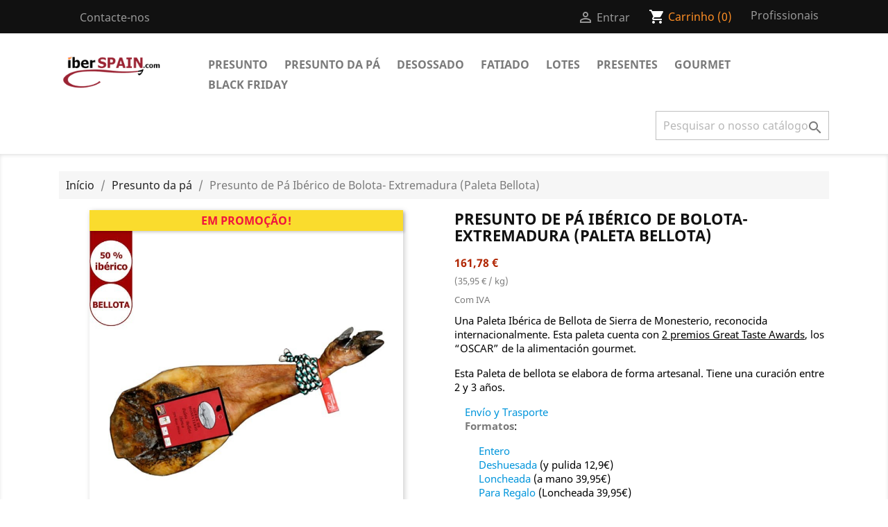

--- FILE ---
content_type: text/html; charset=utf-8
request_url: https://www.iberspain.pt/presunto-de-pa-iberico-de-bolota-extremadura-paleta-bellota/-894/17.html
body_size: 17004
content:
<!doctype html>
<html lang="pt">

  <head>
    
      
  <meta charset="utf-8">


  <meta http-equiv="x-ua-compatible" content="ie=edge">



  <link rel="canonical" href="https://www.iberspain.pt/presunto-de-pa-iberico-de-bolota-extremadura-paleta-bellota/-894/17.html">

  <title>Paleta ibérica de bellota - Sierra de Monesterio</title>
  <meta name="description" content="Paleta ibérica de bellota elaborada en Extremdura. Premiada 2 veces en los Great Taste Awards. Su fabricante acumula 25 Premios Great Taste por la calidad de sus productos.">
  <meta name="keywords" content="">
      
        



  <meta name="viewport" content="width=device-width, initial-scale=1">



  <link rel="icon" type="image/vnd.microsoft.icon" href="https://www.iberspain.pt/img/favicon.ico?1585006651">
  <link rel="shortcut icon" type="image/x-icon" href="https://www.iberspain.pt/img/favicon.ico?1585006651">



    <link rel="stylesheet" href="https://www.iberspain.pt/themes/classic/assets/cache/theme-853fe0176.css" type="text/css" media="all">




  

  <script type="text/javascript">
        var baseDir = "\/";
        var comment_tab = "3";
        var lgcomments_products_default_display = "3";
        var lgcomments_products_extra_display = "10";
        var module_dir = "\/modules\/lgcomments\/";
        var prestashop = {"cart":{"products":[],"totals":{"total":{"type":"total","label":"Total","amount":0,"value":"0,00\u00a0\u20ac"},"total_including_tax":{"type":"total","label":"Total (com IVA)","amount":0,"value":"0,00\u00a0\u20ac"},"total_excluding_tax":{"type":"total","label":"Total (sem IVA)","amount":0,"value":"0,00\u00a0\u20ac"}},"subtotals":{"products":{"type":"products","label":"Subtotal","amount":0,"value":"0,00\u00a0\u20ac"},"discounts":null,"shipping":{"type":"shipping","label":"Envio","amount":0,"value":""},"tax":{"type":"tax","label":"Impostos inclu\u00eddos","amount":0,"value":"0,00\u00a0\u20ac"}},"products_count":0,"summary_string":"0 artigos","vouchers":{"allowed":1,"added":[]},"discounts":[],"minimalPurchase":0,"minimalPurchaseRequired":""},"currency":{"name":"Euro","iso_code":"EUR","iso_code_num":"978","sign":"\u20ac"},"customer":{"lastname":null,"firstname":null,"email":null,"birthday":null,"newsletter":null,"newsletter_date_add":null,"optin":null,"website":null,"company":null,"siret":null,"ape":null,"is_logged":false,"gender":{"type":null,"name":null},"addresses":[]},"language":{"name":"Portugu\u00eas PT (Portuguese)","iso_code":"pt","locale":"pt-PT","language_code":"pt-pt","is_rtl":"0","date_format_lite":"Y-m-d","date_format_full":"Y-m-d H:i:s","id":8},"page":{"title":"","canonical":null,"meta":{"title":"Paleta ib\u00e9rica de bellota - Sierra de Monesterio","description":"Paleta ib\u00e9rica de bellota elaborada en Extremdura. Premiada 2 veces en los Great Taste Awards. Su fabricante acumula 25 Premios Great Taste por la calidad de sus productos.","keywords":"","robots":"index"},"page_name":"product","body_classes":{"lang-pt":true,"lang-rtl":false,"country-ES":true,"currency-EUR":true,"layout-full-width":true,"page-product":true,"tax-display-enabled":true,"product-id-17":true,"product-Presunto de P\u00e1 Ib\u00e9rico de Bolota- Extremadura (Paleta Bellota)":true,"product-id-category-4":true,"product-id-manufacturer-1":true,"product-id-supplier-1":true,"product-on-sale":true,"product-available-for-order":true},"admin_notifications":[]},"shop":{"name":"IberSPAIN","logo":"https:\/\/www.iberspain.pt\/img\/iberspain-logo-1585006651.jpg","stores_icon":"https:\/\/www.iberspain.pt\/img\/logo_stores.png","favicon":"https:\/\/www.iberspain.pt\/img\/favicon.ico"},"urls":{"base_url":"https:\/\/www.iberspain.pt\/","current_url":"https:\/\/www.iberspain.pt\/presunto-de-pa-iberico-de-bolota-extremadura-paleta-bellota\/-894\/17.html","shop_domain_url":"https:\/\/www.iberspain.pt","img_ps_url":"https:\/\/www.iberspain.pt\/img\/","img_cat_url":"https:\/\/www.iberspain.pt\/img\/c\/","img_lang_url":"https:\/\/www.iberspain.pt\/img\/l\/","img_prod_url":"https:\/\/www.iberspain.pt\/img\/p\/","img_manu_url":"https:\/\/www.iberspain.pt\/img\/m\/","img_sup_url":"https:\/\/www.iberspain.pt\/img\/su\/","img_ship_url":"https:\/\/www.iberspain.pt\/img\/s\/","img_store_url":"https:\/\/www.iberspain.pt\/img\/st\/","img_col_url":"https:\/\/www.iberspain.pt\/img\/co\/","img_url":"https:\/\/www.iberspain.pt\/themes\/classic\/assets\/img\/","css_url":"https:\/\/www.iberspain.pt\/themes\/classic\/assets\/css\/","js_url":"https:\/\/www.iberspain.pt\/themes\/classic\/assets\/js\/","pic_url":"https:\/\/www.iberspain.pt\/upload\/","pages":{"address":"https:\/\/www.iberspain.pt\/direccion","addresses":"https:\/\/www.iberspain.pt\/direcciones","authentication":"https:\/\/www.iberspain.pt\/inicio-sesion","cart":"https:\/\/www.iberspain.pt\/carrito","category":"https:\/\/www.iberspain.pt\/index.php?controller=category","cms":"https:\/\/www.iberspain.pt\/index.php?controller=cms","contact":"https:\/\/www.iberspain.pt\/contactanos","discount":"https:\/\/www.iberspain.pt\/descuento","guest_tracking":"https:\/\/www.iberspain.pt\/seguimiento-cliente-no-registrado","history":"https:\/\/www.iberspain.pt\/historial-compra","identity":"https:\/\/www.iberspain.pt\/datos-personales","index":"https:\/\/www.iberspain.pt\/","my_account":"https:\/\/www.iberspain.pt\/mi-cuenta","order_confirmation":"https:\/\/www.iberspain.pt\/confirmacion-pedido","order_detail":"https:\/\/www.iberspain.pt\/index.php?controller=order-detail","order_follow":"https:\/\/www.iberspain.pt\/seguimiento-pedido","order":"https:\/\/www.iberspain.pt\/pedido","order_return":"https:\/\/www.iberspain.pt\/index.php?controller=order-return","order_slip":"https:\/\/www.iberspain.pt\/albaran","pagenotfound":"https:\/\/www.iberspain.pt\/pagina-no-ecnontrada","password":"https:\/\/www.iberspain.pt\/recupero-password","pdf_invoice":"https:\/\/www.iberspain.pt\/index.php?controller=pdf-invoice","pdf_order_return":"https:\/\/www.iberspain.pt\/index.php?controller=pdf-order-return","pdf_order_slip":"https:\/\/www.iberspain.pt\/index.php?controller=pdf-order-slip","prices_drop":"https:\/\/www.iberspain.pt\/bajamos-precios","product":"https:\/\/www.iberspain.pt\/index.php?controller=product","search":"https:\/\/www.iberspain.pt\/buscar","sitemap":"https:\/\/www.iberspain.pt\/mapa-web","stores":"https:\/\/www.iberspain.pt\/tiendas","supplier":"https:\/\/www.iberspain.pt\/proveedor","register":"https:\/\/www.iberspain.pt\/inicio-sesion?create_account=1","order_login":"https:\/\/www.iberspain.pt\/pedido?login=1"},"alternative_langs":[],"theme_assets":"\/themes\/classic\/assets\/","actions":{"logout":"https:\/\/www.iberspain.pt\/?mylogout="},"no_picture_image":{"bySize":{"small_default":{"url":"https:\/\/www.iberspain.pt\/img\/p\/pt-default-small_default.jpg","width":98,"height":98},"cart_default":{"url":"https:\/\/www.iberspain.pt\/img\/p\/pt-default-cart_default.jpg","width":125,"height":125},"home_default":{"url":"https:\/\/www.iberspain.pt\/img\/p\/pt-default-home_default.jpg","width":250,"height":250},"medium_default":{"url":"https:\/\/www.iberspain.pt\/img\/p\/pt-default-medium_default.jpg","width":452,"height":452},"large_default":{"url":"https:\/\/www.iberspain.pt\/img\/p\/pt-default-large_default.jpg","width":800,"height":800}},"small":{"url":"https:\/\/www.iberspain.pt\/img\/p\/pt-default-small_default.jpg","width":98,"height":98},"medium":{"url":"https:\/\/www.iberspain.pt\/img\/p\/pt-default-home_default.jpg","width":250,"height":250},"large":{"url":"https:\/\/www.iberspain.pt\/img\/p\/pt-default-large_default.jpg","width":800,"height":800},"legend":""}},"configuration":{"display_taxes_label":true,"display_prices_tax_incl":true,"is_catalog":false,"show_prices":true,"opt_in":{"partner":true},"quantity_discount":{"type":"discount","label":"Unit discount"},"voucher_enabled":1,"return_enabled":1},"field_required":[],"breadcrumb":{"links":[{"title":"In\u00edcio","url":"https:\/\/www.iberspain.pt\/"},{"title":"Presunto da p\u00e1","url":"https:\/\/www.iberspain.pt\/presunto-da-pa\/4"},{"title":"Presunto de P\u00e1 Ib\u00e9rico de Bolota- Extremadura (Paleta Bellota)","url":"https:\/\/www.iberspain.pt\/presunto-de-pa-iberico-de-bolota-extremadura-paleta-bellota\/-894\/17.html#\/peso-40_45_kg"}],"count":3},"link":{"protocol_link":"https:\/\/","protocol_content":"https:\/\/"},"time":1768724980,"static_token":"94623f2e7e3902f6d7217ec5b38ae5e5","token":"dc7995a7c20c85aefd831c1217969d76","debug":false};
        var prestashopFacebookAjaxController = "https:\/\/www.iberspain.pt\/module\/ps_facebook\/Ajax";
        var psemailsubscription_subscription = "https:\/\/www.iberspain.pt\/module\/ps_emailsubscription\/subscription";
        var psr_icon_color = "#7A7A7A";
        var review_controller_link = "https:\/\/www.iberspain.pt\/store-reviews?action=sendReview&ajax=1";
        var review_controller_name = "store-reviews";
        var send_successfull_msg = "The review has been correctly sent.";
        var sliderblocks = 4;
        var star_color = "yellow";
        var star_style = "plain";
      </script>



     
<script type="text/javascript">
var unlike_text ="Não gosto desta postagem no blog";
var like_text ="Gosto desta postagem do blog";
var baseAdminDir ='//';
var ybc_blog_product_category ='0';
var ybc_blog_polls_g_recaptcha = false;
</script>
 

<style id="antiClickjack">
                        body{
                            display:none !important;}
                        }
                    </style>
                    <script type="text/javascript">
                        if (self === top) {
                            var antiClickjack = document.getElementById("antiClickjack");
                            antiClickjack.parentNode.removeChild(antiClickjack);
                            } else {
                            top.location = self.location;
                        }
                    </script><link rel="alternate" type="application/rss+xml" title="Paleta ibérica de bellota - Sierra de Monesterio" href="//www.iberspain.pt/module/ps_feeder/rss?id_category=4&orderby=position&orderway=asc">
<script async src="https://www.googletagmanager.com/gtag/js?id=G-EJZNWCJGS2"></script>
<script>
  window.dataLayer = window.dataLayer || [];
  function gtag(){dataLayer.push(arguments);}
  gtag('js', new Date());
  gtag(
    'config',
    'G-EJZNWCJGS2',
    {
      'debug_mode':false
                      }
  );
</script>







<!-- Google tag (gtag.js) -->
<script async src="https://www.googletagmanager.com/gtag/js?id=AW-940326491"></script>
<script>
  window.dataLayer = window.dataLayer || [];
  function gtag(){dataLayer.push(arguments);}
  gtag('js', new Date());

  gtag('config', 'AW-940326491');
</script>
    
  <meta property="og:type" content="product">
  <meta property="og:url" content="https://www.iberspain.pt/presunto-de-pa-iberico-de-bolota-extremadura-paleta-bellota/-894/17.html">
  <meta property="og:title" content="Paleta ibérica de bellota - Sierra de Monesterio">
  <meta property="og:site_name" content="IberSPAIN">
  <meta property="og:description" content="Paleta ibérica de bellota elaborada en Extremdura. Premiada 2 veces en los Great Taste Awards. Su fabricante acumula 25 Premios Great Taste por la calidad de sus productos.">
  <meta property="og:image" content="https://www.iberspain.pt/579-large_default/presunto-de-pa-iberico-de-bolota-extremadura-paleta-bellota.jpg">
      <meta property="product:pretax_price:amount" content="147.072727">
    <meta property="product:pretax_price:currency" content="EUR">
    <meta property="product:price:amount" content="161.78">
    <meta property="product:price:currency" content="EUR">
      <meta property="product:weight:value" content="5.000000">
  <meta property="product:weight:units" content="kg">
  
  </head>

  <body id="product" class="lang-pt country-es currency-eur layout-full-width page-product tax-display-enabled product-id-17 product-presunto-de-pa-iberico-de-bolota-extremadura-paleta-bellota- product-id-category-4 product-id-manufacturer-1 product-id-supplier-1 product-on-sale product-available-for-order">

    
      
    

    <main>
      
              

      <header id="header">
        
          
  <div class="header-banner">
    
  </div>



  <nav class="header-nav">
    <div class="container">
      <div class="row">
        <div class="hidden-sm-down">
          <div class="col-md-5 col-xs-12">
            <div id="_desktop_contact_link">
  <div id="contact-link">
          <a href="https://www.iberspain.pt/contactanos">Contacte-nos</a>
      </div>
</div>
<div class="col-md-8 links">
  <div class="row">
    </div>
</div>

          </div>
          <div class="col-md-7 right-nav">
              <div id="_desktop_user_info">
  <div class="user-info">
          <a
        href="https://www.iberspain.pt/mi-cuenta"
        title="Inicie sessão na sua conta de cliente"
        rel="nofollow"
      >
        <i class="material-icons">&#xE7FF;</i>
        <span class="hidden-sm-down">Entrar</span>
      </a>
      </div>
</div>
<div id="_desktop_cart">
  <div class="blockcart cart-preview inactive" data-refresh-url="//www.iberspain.pt/module/ps_shoppingcart/ajax">
    <div class="header">
              <i class="material-icons shopping-cart">shopping_cart</i>
        <span class="hidden-sm-down">Carrinho</span>
        <span class="cart-products-count">(0)</span>
          </div>
  </div>
</div>
<div class="col-md-8 links">
  <div class="row">
      <div class="col-md-4 wrapper">
      <p class="h3 hidden-sm-down">AltaProf</p>
            <div class="title clearfix hidden-md-up" data-target="#footer_sub_menu_43369" data-toggle="collapse">
        <span class="h3">AltaProf</span>
        <span class="float-xs-right">
          <span class="navbar-toggler collapse-icons">
            <i class="material-icons add">&#xE313;</i>
            <i class="material-icons remove">&#xE316;</i>
          </span>
        </span>
      </div>
      <ul id="footer_sub_menu_43369" class="collapse">
                  <li>
            <a
                id="link-custom-page-profissionais-7"
                class="custom-page-link"
                href="https://www.iberspain.pt/form/profesionales-g1.html"
                title=""
                            >
              Profissionais
            </a>
          </li>
              </ul>
    </div>
    </div>
</div>

          </div>
        </div>
        <div class="hidden-md-up text-sm-center mobile">
          <div class="float-xs-left" id="menu-icon">
            <i class="material-icons d-inline">&#xE5D2;</i>
          </div>
          <div class="float-xs-right" id="_mobile_cart"></div>
          <div class="float-xs-right" id="_mobile_user_info"></div>
          <div class="top-logo" id="_mobile_logo"></div>
          <div class="clearfix"></div>
        </div>
      </div>
    </div>
  </nav>



  <div class="header-top">
    <div class="container">
       <div class="row">
        <div class="col-md-2 hidden-sm-down" id="_desktop_logo">
                            <a href="https://www.iberspain.pt/">
                  <img class="logo img-responsive" src="https://www.iberspain.pt/img/iberspain-logo-1585006651.jpg" alt="IberSPAIN">
                </a>
                    </div>
        <div class="col-md-10 col-sm-12 position-static">
          

<div class="menu js-top-menu position-static hidden-sm-down" id="_desktop_top_menu">
    
          <ul class="top-menu" id="top-menu" data-depth="0">
                    <li class="category" id="category-3">
                          <a
                class="dropdown-item"
                href="https://www.iberspain.pt/presunto/3" data-depth="0"
                              >
                                Presunto
              </a>
                          </li>
                    <li class="category" id="category-4">
                          <a
                class="dropdown-item"
                href="https://www.iberspain.pt/presunto-da-pa/4" data-depth="0"
                              >
                                Presunto da pá
              </a>
                          </li>
                    <li class="category" id="category-12">
                          <a
                class="dropdown-item"
                href="https://www.iberspain.pt/desossado/12" data-depth="0"
                              >
                                Desossado
              </a>
                          </li>
                    <li class="category" id="category-13">
                          <a
                class="dropdown-item"
                href="https://www.iberspain.pt/fatiado/13" data-depth="0"
                              >
                                Fatiado
              </a>
                          </li>
                    <li class="category" id="category-5">
                          <a
                class="dropdown-item"
                href="https://www.iberspain.pt/lotes/5" data-depth="0"
                              >
                                Lotes
              </a>
                          </li>
                    <li class="category" id="category-6">
                          <a
                class="dropdown-item"
                href="https://www.iberspain.pt/presentes/6" data-depth="0"
                              >
                                Presentes
              </a>
                          </li>
                    <li class="category" id="category-9">
                          <a
                class="dropdown-item"
                href="https://www.iberspain.pt/gourmet/9" data-depth="0"
                              >
                                                                      <span class="float-xs-right hidden-md-up">
                    <span data-target="#top_sub_menu_46974" data-toggle="collapse" class="navbar-toggler collapse-icons">
                      <i class="material-icons add">&#xE313;</i>
                      <i class="material-icons remove">&#xE316;</i>
                    </span>
                  </span>
                                Gourmet
              </a>
                            <div  class="popover sub-menu js-sub-menu collapse" id="top_sub_menu_46974">
                
          <ul class="top-menu"  data-depth="1">
                    <li class="category" id="category-17">
                          <a
                class="dropdown-item dropdown-submenu"
                href="https://www.iberspain.pt/torrao-premium/17" data-depth="1"
                              >
                                Torrão premium
              </a>
                          </li>
                    <li class="category" id="category-18">
                          <a
                class="dropdown-item dropdown-submenu"
                href="https://www.iberspain.pt/oleo-premium/18" data-depth="1"
                              >
                                Óleo Premium
              </a>
                          </li>
              </ul>
    
              </div>
                          </li>
                    <li class="category" id="category-14">
                          <a
                class="dropdown-item"
                href="https://www.iberspain.pt/black-friday/14" data-depth="0"
                              >
                                Black Friday
              </a>
                          </li>
              </ul>
    
    <div class="clearfix"></div>
</div>
<!-- Block search module TOP -->
<div id="search_widget" class="search-widget" data-search-controller-url="//www.iberspain.pt/buscar">
	<form method="get" action="//www.iberspain.pt/buscar">
		<input type="hidden" name="controller" value="search">
		<input type="text" name="s" value="" placeholder="Pesquisar o nosso catálogo" aria-label="Pesquisar">
		<button type="submit">
			<i class="material-icons search">&#xE8B6;</i>
      <span class="hidden-xl-down">Pesquisar</span>
		</button>
	</form>
</div>
<!-- /Block search module TOP -->

          <div class="clearfix"></div>
        </div>
      </div>
      <div id="mobile_top_menu_wrapper" class="row hidden-md-up" style="display:none;">
        <div class="js-top-menu mobile" id="_mobile_top_menu"></div>
        <div class="js-top-menu-bottom">
          <div id="_mobile_currency_selector"></div>
          <div id="_mobile_language_selector"></div>
          <div id="_mobile_contact_link"></div>
        </div>
      </div>
    </div>
  </div>
  

        
      </header>

      
        
<aside id="notifications">
  <div class="container">
    
    
    
      </div>
</aside>
      

      <section id="wrapper">
        
        <div class="container">
          
            <nav data-depth="3" class="breadcrumb hidden-sm-down">
  <ol itemscope itemtype="http://schema.org/BreadcrumbList">
    
              
          <li itemprop="itemListElement" itemscope itemtype="https://schema.org/ListItem">
                          <a itemprop="item" href="https://www.iberspain.pt/"><span itemprop="name">Início</span></a>
                        <meta itemprop="position" content="1">
          </li>
        
              
          <li itemprop="itemListElement" itemscope itemtype="https://schema.org/ListItem">
                          <a itemprop="item" href="https://www.iberspain.pt/presunto-da-pa/4"><span itemprop="name">Presunto da pá</span></a>
                        <meta itemprop="position" content="2">
          </li>
        
              
          <li itemprop="itemListElement" itemscope itemtype="https://schema.org/ListItem">
                          <span itemprop="name">Presunto de Pá Ibérico de Bolota- Extremadura (Paleta Bellota)</span>
                        <meta itemprop="position" content="3">
          </li>
        
          
  </ol>
</nav>
          

          

          
  <div id="content-wrapper">
    
    

  <section id="main" itemscope itemtype="https://schema.org/Product">
    <meta itemprop="url" content="https://www.iberspain.pt/presunto-de-pa-iberico-de-bolota-extremadura-paleta-bellota/-894/17.html#/125-peso-40_45_kg">

    <div class="row product-container">
      <div class="col-md-6 sticky-img">
        
          <section class="page-content" id="content">
            
              
    <ul class="product-flags">
                    <li class="product-flag on-sale">Em promoção!</li>
            </ul>


              
                <div class="images-container">
  
    <div class="product-cover">
              <img class="js-qv-product-cover" src="https://www.iberspain.pt/579-large_default/presunto-de-pa-iberico-de-bolota-extremadura-paleta-bellota.jpg" alt="Presunto de Pá Ibérico de Bolota- Extremadura (Paleta Bellota)" title="Presunto de Pá Ibérico de Bolota- Extremadura (Paleta Bellota)" style="width:100%;" itemprop="image">
        <div class="layer hidden-sm-down" data-toggle="modal" data-target="#product-modal">
          <i class="material-icons zoom-in">search</i>
        </div>
          </div>
  

  
    <div class="js-qv-mask mask">
      <ul class="product-images js-qv-product-images">
                  <li class="thumb-container">
            <img
              class="thumb js-thumb  selected "
              data-image-medium-src="https://www.iberspain.pt/579-medium_default/presunto-de-pa-iberico-de-bolota-extremadura-paleta-bellota.jpg"
              data-image-large-src="https://www.iberspain.pt/579-large_default/presunto-de-pa-iberico-de-bolota-extremadura-paleta-bellota.jpg"
              src="https://www.iberspain.pt/579-home_default/presunto-de-pa-iberico-de-bolota-extremadura-paleta-bellota.jpg"
              alt="Presunto de Pá Ibérico de Bolota- Extremadura (Paleta Bellota)"
              title="Presunto de Pá Ibérico de Bolota- Extremadura (Paleta Bellota)"
              width="100"
              itemprop="image"
            >
          </li>
                  <li class="thumb-container">
            <img
              class="thumb js-thumb "
              data-image-medium-src="https://www.iberspain.pt/578-medium_default/presunto-de-pa-iberico-de-bolota-extremadura-paleta-bellota.jpg"
              data-image-large-src="https://www.iberspain.pt/578-large_default/presunto-de-pa-iberico-de-bolota-extremadura-paleta-bellota.jpg"
              src="https://www.iberspain.pt/578-home_default/presunto-de-pa-iberico-de-bolota-extremadura-paleta-bellota.jpg"
              alt="Presunto de pá ibérico de bolota - Sierra de Monesterio"
              title="Presunto de pá ibérico de bolota - Sierra de Monesterio"
              width="100"
              itemprop="image"
            >
          </li>
              </ul>
    </div>
  

</div>
              
              <div class="scroll-box-arrows">
                <i class="material-icons left">&#xE314;</i>
                <i class="material-icons right">&#xE315;</i>
              </div>

            
          </section>
        
        </div>
        <div class="col-md-6">
          
            
              <h1 class="h1" itemprop="name">Presunto de Pá Ibérico de Bolota- Extremadura (Paleta Bellota)</h1>
            
          
          
              <div class="product-prices">
    
          

    
      <div
        class="product-price h5 "
        itemprop="offers"
        itemscope
        itemtype="https://schema.org/Offer"
      >
        <link itemprop="availability" href="https://schema.org/PreOrder"/>
        <meta itemprop="priceCurrency" content="EUR">

        <div class="current-price">
          <span itemprop="price" content="161.78">161,78 €</span>

                  </div>

        
                      <p class="product-unit-price sub">(35,95 € / kg)</p>
                  
      </div>
    

    
          

    
          

    
          

    

    <div class="tax-shipping-delivery-label">
              Com IVA
            
      
                        </div>
  </div>
          

          <div class="product-information">
            
              <div id="product-description-short-17" class="product-description" itemprop="description"><meta http-equiv="Content-Type" content="text/html; charset=UTF-8" />
<p style="text-align: left;"><span style="color: #000000;"><span style="color: #cc6600;"><span style="color: #000000;">Una Paleta Ibérica de Bellota de Sierra de Monesterio, reconocida internacionalmente. Esta paleta cuenta con <span style="text-decoration: underline;">2 p</span></span><span style="text-decoration: underline; color: #000000;">remios Great Taste Awards</span></span>, los “OSCAR” de la alimentación gourmet.</span></p>
<p style="text-align: left;"><span style="color: #000000;">Esta Paleta de bellota se elabora de forma artesanal. Tiene una curación entre 2 y 3 años.<br /></span></p>
<div style="padding-left: 15px;"><a href="#ENVIO" target="_self">Envío y Trasporte</a><br />
<p style="text-align: left;"><strong>Formatos</strong><span style="color: #000000;">:</span></p>
<p style="text-align: left; padding-left: 20px;"><span style="color: #000000;"><span style="color: #000000;"><a href="#ENTERO" target="_self">Entero</a><br /><span style="color: #000000;"><span style="color: #000000;"><span style="color: #000000;"><a href="#DESHUESADO" target="_self">Deshuesada</a></span></span></span> <span style="color: #000000;"><span style="color: #000000;">(y pulida 12,9€)</span></span><br /><span style="color: #000000;"><span style="color: #000000;"><a href="#LONCHEADO" target="_self">Loncheada</a></span></span> (a mano 39,95€)<br /><span style="color: #000000;"><span style="color: #000000;"><a href="#REGALO" target="_self">Para Regalo</a> <span style="color: #000000;"><span style="color: #000000;">(Loncheada 39,95€)</span></span></span></span></span></span></p>
</div></div>
            

            
            <div class="product-actions">
              
                <form action="https://www.iberspain.pt/carrito" method="post" id="add-to-cart-or-refresh">
                  <input type="hidden" name="token" value="94623f2e7e3902f6d7217ec5b38ae5e5">
                  <input type="hidden" name="id_product" value="17" id="product_page_product_id">
                  <input type="hidden" name="id_customization" value="0" id="product_customization_id">

                  
                    <div class="product-variants">
          <div class="clearfix product-variants-item">
      <span class="control-label">Peso</span>
              <ul id="group_1">
                      <li class="input-container float-xs-left">
              <label>
                <input class="input-radio" type="radio" data-product-attribute="1" name="group[1]" value="125" title="4,0 - 4,5 kg" checked="checked">
                <span class="radio-label">4,0 - 4,5 kg</span>
              </label>
            </li>
                      <li class="input-container float-xs-left">
              <label>
                <input class="input-radio" type="radio" data-product-attribute="1" name="group[1]" value="126" title="4,5 - 5,0 kg">
                <span class="radio-label">4,5 - 5,0 kg</span>
              </label>
            </li>
                      <li class="input-container float-xs-left">
              <label>
                <input class="input-radio" type="radio" data-product-attribute="1" name="group[1]" value="127" title="5,0 - 5,5 kg">
                <span class="radio-label">5,0 - 5,5 kg</span>
              </label>
            </li>
                      <li class="input-container float-xs-left">
              <label>
                <input class="input-radio" type="radio" data-product-attribute="1" name="group[1]" value="128" title="5,5 - 6,0 kg">
                <span class="radio-label">5,5 - 6,0 kg</span>
              </label>
            </li>
                  </ul>
          </div>
      </div>
                  

                  
                                      

                  
                    <section class="product-discounts">
  </section>
                  

                  
                    <div class="product-add-to-cart">
      <span class="control-label">Quantidade</span>

    
      <div class="product-quantity clearfix">
        <div class="qty">
          <input
            type="number"
            name="qty"
            id="quantity_wanted"
            value="1"
            class="input-group"
            min="1"
            aria-label="Quantidade"
          >
        </div>

        <div class="add">
          <button
            class="btn btn-primary add-to-cart"
            data-button-action="add-to-cart"
            type="submit"
                      >
            <i class="material-icons shopping-cart">&#xE547;</i>
            Adicionar ao carrinho
          </button>
        </div>

        
      </div>
    

    
      <span id="product-availability">
              </span>
    

    
      <p class="product-minimal-quantity">
              </p>
    
  </div>
                  

                  
                    <div class="product-additional-info">
  
</div>
                  

                                    
                </form>
              

            </div>

            
              <div class="blockreassurance_product">
        <div class="clearfix"></div>
</div>
<div class="comment_anchor_content">
                    </div>

            
          </div>  
        </div>
	  </div>
      <div class="row product-container">
		<div class="col-md-12">
            
              <div class="tabs">
                <ul class="nav nav-tabs" role="tablist">
                                      <li class="nav-item">
                       <a
                         class="nav-link active"
                         data-toggle="tab"
                         href="#description"
                         role="tab"
                         aria-controls="description"
                          aria-selected="true">Descrição</a>
                    </li>
                                    <li class="nav-item">
                    <a
                      class="nav-link"
                      data-toggle="tab"
                      href="#product-details"
                      role="tab"
                      aria-controls="product-details"
                      >Dados do produto</a>
                  </li>
                                                        <li class="nav-item">
                      <a
                        class="nav-link"
                        data-toggle="tab"
                        href="#extra-0"
                        role="tab"
                        aria-controls="extra-0">Comments</a>
                    </li>
                                  </ul>

                <div class="tab-content" id="tab-content">
                 <div class="tab-pane fade in active" id="description" role="tabpanel">
                   
                     <div class="product-description"><meta http-equiv="Content-Type" content="text/html; charset=UTF-8" /></div>
                   
                 </div>

                 
                   <div class="tab-pane fade"
     id="product-details"
     data-product="{&quot;id_shop_default&quot;:&quot;1&quot;,&quot;id_manufacturer&quot;:&quot;1&quot;,&quot;id_supplier&quot;:&quot;1&quot;,&quot;reference&quot;:&quot;SM-PIB50-SM&quot;,&quot;is_virtual&quot;:&quot;0&quot;,&quot;delivery_in_stock&quot;:&quot;&quot;,&quot;delivery_out_stock&quot;:&quot;&quot;,&quot;id_category_default&quot;:&quot;4&quot;,&quot;on_sale&quot;:&quot;1&quot;,&quot;online_only&quot;:&quot;0&quot;,&quot;ecotax&quot;:0,&quot;minimal_quantity&quot;:&quot;1&quot;,&quot;low_stock_threshold&quot;:null,&quot;low_stock_alert&quot;:&quot;0&quot;,&quot;price&quot;:&quot;161,78\u00a0\u20ac&quot;,&quot;unity&quot;:&quot;\/ kg&quot;,&quot;unit_price_ratio&quot;:&quot;4.500389&quot;,&quot;additional_shipping_cost&quot;:&quot;0.000000&quot;,&quot;customizable&quot;:&quot;0&quot;,&quot;text_fields&quot;:&quot;0&quot;,&quot;uploadable_files&quot;:&quot;0&quot;,&quot;redirect_type&quot;:&quot;404&quot;,&quot;id_type_redirected&quot;:&quot;0&quot;,&quot;available_for_order&quot;:&quot;1&quot;,&quot;available_date&quot;:null,&quot;show_condition&quot;:&quot;0&quot;,&quot;condition&quot;:&quot;new&quot;,&quot;show_price&quot;:&quot;1&quot;,&quot;indexed&quot;:&quot;1&quot;,&quot;visibility&quot;:&quot;both&quot;,&quot;cache_default_attribute&quot;:&quot;894&quot;,&quot;advanced_stock_management&quot;:&quot;0&quot;,&quot;date_add&quot;:&quot;2016-12-09 17:48:27&quot;,&quot;date_upd&quot;:&quot;2024-12-02 12:37:22&quot;,&quot;pack_stock_type&quot;:&quot;0&quot;,&quot;meta_description&quot;:&quot;Paleta ib\u00e9rica de bellota elaborada en Extremdura. Premiada 2 veces en los Great Taste Awards. Su fabricante acumula 25 Premios Great Taste por la calidad de sus productos.&quot;,&quot;meta_keywords&quot;:&quot;&quot;,&quot;meta_title&quot;:&quot;Paleta ib\u00e9rica de bellota - Sierra de Monesterio&quot;,&quot;link_rewrite&quot;:&quot;presunto-de-pa-iberico-de-bolota-extremadura-paleta-bellota&quot;,&quot;name&quot;:&quot;Presunto de P\u00e1 Ib\u00e9rico de Bolota- Extremadura (Paleta Bellota)&quot;,&quot;description&quot;:&quot;&lt;meta http-equiv=\&quot;Content-Type\&quot; content=\&quot;text\/html; charset=UTF-8\&quot; \/&gt;&quot;,&quot;description_short&quot;:&quot;&lt;meta http-equiv=\&quot;Content-Type\&quot; content=\&quot;text\/html; charset=UTF-8\&quot; \/&gt;\r\n&lt;p style=\&quot;text-align: left;\&quot;&gt;&lt;span style=\&quot;color: #000000;\&quot;&gt;&lt;span style=\&quot;color: #cc6600;\&quot;&gt;&lt;span style=\&quot;color: #000000;\&quot;&gt;Una Paleta Ib\u00e9rica de Bellota de Sierra de Monesterio, reconocida internacionalmente. Esta paleta cuenta con &lt;span style=\&quot;text-decoration: underline;\&quot;&gt;2 p&lt;\/span&gt;&lt;\/span&gt;&lt;span style=\&quot;text-decoration: underline; color: #000000;\&quot;&gt;remios Great Taste Awards&lt;\/span&gt;&lt;\/span&gt;, los \u201cOSCAR\u201d de la alimentaci\u00f3n gourmet.&lt;\/span&gt;&lt;\/p&gt;\r\n&lt;p style=\&quot;text-align: left;\&quot;&gt;&lt;span style=\&quot;color: #000000;\&quot;&gt;Esta Paleta de bellota se elabora de forma artesanal. Tiene una curaci\u00f3n entre 2 y 3 a\u00f1os.&lt;br \/&gt;&lt;\/span&gt;&lt;\/p&gt;\r\n&lt;div style=\&quot;padding-left: 15px;\&quot;&gt;&lt;a href=\&quot;#ENVIO\&quot; target=\&quot;_self\&quot;&gt;Env\u00edo y Trasporte&lt;\/a&gt;&lt;br \/&gt;\r\n&lt;p style=\&quot;text-align: left;\&quot;&gt;&lt;strong&gt;Formatos&lt;\/strong&gt;&lt;span style=\&quot;color: #000000;\&quot;&gt;:&lt;\/span&gt;&lt;\/p&gt;\r\n&lt;p style=\&quot;text-align: left; padding-left: 20px;\&quot;&gt;&lt;span style=\&quot;color: #000000;\&quot;&gt;&lt;span style=\&quot;color: #000000;\&quot;&gt;&lt;a href=\&quot;#ENTERO\&quot; target=\&quot;_self\&quot;&gt;Entero&lt;\/a&gt;&lt;br \/&gt;&lt;span style=\&quot;color: #000000;\&quot;&gt;&lt;span style=\&quot;color: #000000;\&quot;&gt;&lt;span style=\&quot;color: #000000;\&quot;&gt;&lt;a href=\&quot;#DESHUESADO\&quot; target=\&quot;_self\&quot;&gt;Deshuesada&lt;\/a&gt;&lt;\/span&gt;&lt;\/span&gt;&lt;\/span&gt; &lt;span style=\&quot;color: #000000;\&quot;&gt;&lt;span style=\&quot;color: #000000;\&quot;&gt;(y pulida 12,9\u20ac)&lt;\/span&gt;&lt;\/span&gt;&lt;br \/&gt;&lt;span style=\&quot;color: #000000;\&quot;&gt;&lt;span style=\&quot;color: #000000;\&quot;&gt;&lt;a href=\&quot;#LONCHEADO\&quot; target=\&quot;_self\&quot;&gt;Loncheada&lt;\/a&gt;&lt;\/span&gt;&lt;\/span&gt; (a mano 39,95\u20ac)&lt;br \/&gt;&lt;span style=\&quot;color: #000000;\&quot;&gt;&lt;span style=\&quot;color: #000000;\&quot;&gt;&lt;a href=\&quot;#REGALO\&quot; target=\&quot;_self\&quot;&gt;Para Regalo&lt;\/a&gt; &lt;span style=\&quot;color: #000000;\&quot;&gt;&lt;span style=\&quot;color: #000000;\&quot;&gt;(Loncheada 39,95\u20ac)&lt;\/span&gt;&lt;\/span&gt;&lt;\/span&gt;&lt;\/span&gt;&lt;\/span&gt;&lt;\/span&gt;&lt;\/p&gt;\r\n&lt;\/div&gt;&quot;,&quot;available_now&quot;:&quot;&quot;,&quot;available_later&quot;:&quot;&quot;,&quot;id&quot;:17,&quot;id_product&quot;:17,&quot;out_of_stock&quot;:0,&quot;new&quot;:0,&quot;id_product_attribute&quot;:894,&quot;quantity_wanted&quot;:1,&quot;extraContent&quot;:[{&quot;title&quot;:&quot;Comments&quot;,&quot;content&quot;:&quot;&lt;div id=\&quot;lgcomment\&quot;&gt;\n        \n            &lt;div class=\&quot;content-button\&quot;&gt;\n            &lt;p class=\&quot;lgcomment_button\&quot;&gt;\n                &lt;span id=\&quot;send_review\&quot; data-close=\&quot;close\&quot;&gt;\n                    &lt;i class=\&quot;icon-pencil\&quot;&gt;&lt;\/i&gt; Click here to leave a review\n                &lt;\/span&gt;\n            &lt;\/p&gt;\n        &lt;\/div&gt;\n    \n    \n        &lt;div id=\&quot;form_review_popup\&quot; style=\&quot;display: none;\&quot;&gt;\n            &lt;p class=\&quot;form-review-message\&quot;&gt;\n            &lt;a href=\&quot;https:\/\/www.iberspain.pt\/inicio-sesion\&quot;&gt;\n                &lt;i class=\&quot;icon-sign-in\&quot;&gt;&lt;\/i&gt; Please, login to leave a review\n            &lt;\/a&gt;\n        &lt;\/p&gt;\n    &lt;\/div&gt;&lt;\/div&gt;&quot;,&quot;attr&quot;:{&quot;id&quot;:&quot;&quot;,&quot;class&quot;:&quot;&quot;},&quot;moduleName&quot;:&quot;lgcomments&quot;}],&quot;allow_oosp&quot;:true,&quot;category&quot;:&quot;presunto-da-pa&quot;,&quot;category_name&quot;:&quot;Presunto da p\u00e1&quot;,&quot;link&quot;:&quot;https:\/\/www.iberspain.pt\/presunto-de-pa-iberico-de-bolota-extremadura-paleta-bellota\/\/17.html&quot;,&quot;attribute_price&quot;:0,&quot;price_tax_exc&quot;:147.072727,&quot;price_without_reduction&quot;:161.78,&quot;reduction&quot;:0,&quot;specific_prices&quot;:false,&quot;quantity&quot;:0,&quot;quantity_all_versions&quot;:0,&quot;id_image&quot;:&quot;pt-default&quot;,&quot;features&quot;:[{&quot;name&quot;:&quot;Produto&quot;,&quot;value&quot;:&quot;Presunto da p\u00e1 ib\u00e9rica de bolota (50% ib\u00e9rico). Pernil dianteiro de porco.&quot;,&quot;id_feature&quot;:&quot;1&quot;,&quot;position&quot;:&quot;0&quot;},{&quot;name&quot;:&quot;Ra\u00e7a&quot;,&quot;value&quot;:&quot;50% ib\u00e9rico&quot;,&quot;id_feature&quot;:&quot;5&quot;,&quot;position&quot;:&quot;1&quot;},{&quot;name&quot;:&quot;Alimenta\u00e7\u00e3o&quot;,&quot;value&quot;:&quot;BOLOTA (a mais alta qualidade).&quot;,&quot;id_feature&quot;:&quot;6&quot;,&quot;position&quot;:&quot;2&quot;},{&quot;name&quot;:&quot;Tipo de cria\u00e7\u00e3o&quot;,&quot;value&quot;:&quot;Solto (a mais alta qualidade).&quot;,&quot;id_feature&quot;:&quot;15&quot;,&quot;position&quot;:&quot;3&quot;},{&quot;name&quot;:&quot;Matura\u00e7\u00e3o&quot;,&quot;value&quot;:&quot;24 a 36 meses&quot;,&quot;id_feature&quot;:&quot;7&quot;,&quot;position&quot;:&quot;5&quot;},{&quot;name&quot;:&quot;\u00c1rea de produ\u00e7\u00e3o&quot;,&quot;value&quot;:&quot;Extremadura (Espanha)&quot;,&quot;id_feature&quot;:&quot;2&quot;,&quot;position&quot;:&quot;6&quot;},{&quot;name&quot;:&quot;Produtor&quot;,&quot;value&quot;:&quot;Sierra de Monesterio&quot;,&quot;id_feature&quot;:&quot;3&quot;,&quot;position&quot;:&quot;9&quot;},{&quot;name&quot;:&quot;Apresenta\u00e7\u00e3o&quot;,&quot;value&quot;:&quot;Presunto da p\u00e1 inteiro&quot;,&quot;id_feature&quot;:&quot;14&quot;,&quot;position&quot;:&quot;10&quot;},{&quot;name&quot;:&quot;Conserva\u00e7\u00e3o e consumo&quot;,&quot;value&quot;:&quot;Conservar num local fresco e seco, ao abrigo da luz.&quot;,&quot;id_feature&quot;:&quot;10&quot;,&quot;position&quot;:&quot;12&quot;},{&quot;name&quot;:&quot;Prepara\u00e7\u00e3o de pedidos&quot;,&quot;value&quot;:&quot;4-6 dias \u00fateis aprox. (selec\u00e7\u00e3o na adega pelo fabricante)&quot;,&quot;id_feature&quot;:&quot;11&quot;,&quot;position&quot;:&quot;25&quot;}],&quot;attachments&quot;:[],&quot;virtual&quot;:0,&quot;pack&quot;:0,&quot;packItems&quot;:[],&quot;nopackprice&quot;:0,&quot;customization_required&quot;:false,&quot;attributes&quot;:{&quot;1&quot;:{&quot;id_attribute&quot;:&quot;125&quot;,&quot;id_attribute_group&quot;:&quot;1&quot;,&quot;name&quot;:&quot;4,0 - 4,5 kg&quot;,&quot;group&quot;:&quot;Peso&quot;,&quot;reference&quot;:&quot;SM-PIB50-SM-4.5KG&quot;,&quot;ean13&quot;:&quot;&quot;,&quot;isbn&quot;:&quot;&quot;,&quot;upc&quot;:&quot;&quot;,&quot;mpn&quot;:&quot;&quot;}},&quot;rate&quot;:10,&quot;tax_name&quot;:&quot;IVA ES 10%&quot;,&quot;ecotax_rate&quot;:0,&quot;unit_price&quot;:&quot;35,95\u00a0\u20ac&quot;,&quot;customizations&quot;:{&quot;fields&quot;:[]},&quot;id_customization&quot;:0,&quot;is_customizable&quot;:false,&quot;show_quantities&quot;:false,&quot;quantity_label&quot;:&quot;Item&quot;,&quot;quantity_discounts&quot;:[],&quot;customer_group_discount&quot;:0,&quot;images&quot;:[{&quot;bySize&quot;:{&quot;small_default&quot;:{&quot;url&quot;:&quot;https:\/\/www.iberspain.pt\/579-small_default\/presunto-de-pa-iberico-de-bolota-extremadura-paleta-bellota.jpg&quot;,&quot;width&quot;:98,&quot;height&quot;:98},&quot;cart_default&quot;:{&quot;url&quot;:&quot;https:\/\/www.iberspain.pt\/579-cart_default\/presunto-de-pa-iberico-de-bolota-extremadura-paleta-bellota.jpg&quot;,&quot;width&quot;:125,&quot;height&quot;:125},&quot;home_default&quot;:{&quot;url&quot;:&quot;https:\/\/www.iberspain.pt\/579-home_default\/presunto-de-pa-iberico-de-bolota-extremadura-paleta-bellota.jpg&quot;,&quot;width&quot;:250,&quot;height&quot;:250},&quot;medium_default&quot;:{&quot;url&quot;:&quot;https:\/\/www.iberspain.pt\/579-medium_default\/presunto-de-pa-iberico-de-bolota-extremadura-paleta-bellota.jpg&quot;,&quot;width&quot;:452,&quot;height&quot;:452},&quot;large_default&quot;:{&quot;url&quot;:&quot;https:\/\/www.iberspain.pt\/579-large_default\/presunto-de-pa-iberico-de-bolota-extremadura-paleta-bellota.jpg&quot;,&quot;width&quot;:800,&quot;height&quot;:800}},&quot;small&quot;:{&quot;url&quot;:&quot;https:\/\/www.iberspain.pt\/579-small_default\/presunto-de-pa-iberico-de-bolota-extremadura-paleta-bellota.jpg&quot;,&quot;width&quot;:98,&quot;height&quot;:98},&quot;medium&quot;:{&quot;url&quot;:&quot;https:\/\/www.iberspain.pt\/579-home_default\/presunto-de-pa-iberico-de-bolota-extremadura-paleta-bellota.jpg&quot;,&quot;width&quot;:250,&quot;height&quot;:250},&quot;large&quot;:{&quot;url&quot;:&quot;https:\/\/www.iberspain.pt\/579-large_default\/presunto-de-pa-iberico-de-bolota-extremadura-paleta-bellota.jpg&quot;,&quot;width&quot;:800,&quot;height&quot;:800},&quot;legend&quot;:&quot;Presunto de P\u00e1 Ib\u00e9rico de Bolota- Extremadura (Paleta Bellota)&quot;,&quot;id_image&quot;:&quot;579&quot;,&quot;cover&quot;:&quot;1&quot;,&quot;position&quot;:&quot;1&quot;,&quot;associatedVariants&quot;:[]},{&quot;bySize&quot;:{&quot;small_default&quot;:{&quot;url&quot;:&quot;https:\/\/www.iberspain.pt\/578-small_default\/presunto-de-pa-iberico-de-bolota-extremadura-paleta-bellota.jpg&quot;,&quot;width&quot;:98,&quot;height&quot;:98},&quot;cart_default&quot;:{&quot;url&quot;:&quot;https:\/\/www.iberspain.pt\/578-cart_default\/presunto-de-pa-iberico-de-bolota-extremadura-paleta-bellota.jpg&quot;,&quot;width&quot;:125,&quot;height&quot;:125},&quot;home_default&quot;:{&quot;url&quot;:&quot;https:\/\/www.iberspain.pt\/578-home_default\/presunto-de-pa-iberico-de-bolota-extremadura-paleta-bellota.jpg&quot;,&quot;width&quot;:250,&quot;height&quot;:250},&quot;medium_default&quot;:{&quot;url&quot;:&quot;https:\/\/www.iberspain.pt\/578-medium_default\/presunto-de-pa-iberico-de-bolota-extremadura-paleta-bellota.jpg&quot;,&quot;width&quot;:452,&quot;height&quot;:452},&quot;large_default&quot;:{&quot;url&quot;:&quot;https:\/\/www.iberspain.pt\/578-large_default\/presunto-de-pa-iberico-de-bolota-extremadura-paleta-bellota.jpg&quot;,&quot;width&quot;:800,&quot;height&quot;:800}},&quot;small&quot;:{&quot;url&quot;:&quot;https:\/\/www.iberspain.pt\/578-small_default\/presunto-de-pa-iberico-de-bolota-extremadura-paleta-bellota.jpg&quot;,&quot;width&quot;:98,&quot;height&quot;:98},&quot;medium&quot;:{&quot;url&quot;:&quot;https:\/\/www.iberspain.pt\/578-home_default\/presunto-de-pa-iberico-de-bolota-extremadura-paleta-bellota.jpg&quot;,&quot;width&quot;:250,&quot;height&quot;:250},&quot;large&quot;:{&quot;url&quot;:&quot;https:\/\/www.iberspain.pt\/578-large_default\/presunto-de-pa-iberico-de-bolota-extremadura-paleta-bellota.jpg&quot;,&quot;width&quot;:800,&quot;height&quot;:800},&quot;legend&quot;:&quot;Presunto de p\u00e1 ib\u00e9rico de bolota - Sierra de Monesterio&quot;,&quot;id_image&quot;:&quot;578&quot;,&quot;cover&quot;:null,&quot;position&quot;:&quot;2&quot;,&quot;associatedVariants&quot;:[]}],&quot;cover&quot;:{&quot;bySize&quot;:{&quot;small_default&quot;:{&quot;url&quot;:&quot;https:\/\/www.iberspain.pt\/579-small_default\/presunto-de-pa-iberico-de-bolota-extremadura-paleta-bellota.jpg&quot;,&quot;width&quot;:98,&quot;height&quot;:98},&quot;cart_default&quot;:{&quot;url&quot;:&quot;https:\/\/www.iberspain.pt\/579-cart_default\/presunto-de-pa-iberico-de-bolota-extremadura-paleta-bellota.jpg&quot;,&quot;width&quot;:125,&quot;height&quot;:125},&quot;home_default&quot;:{&quot;url&quot;:&quot;https:\/\/www.iberspain.pt\/579-home_default\/presunto-de-pa-iberico-de-bolota-extremadura-paleta-bellota.jpg&quot;,&quot;width&quot;:250,&quot;height&quot;:250},&quot;medium_default&quot;:{&quot;url&quot;:&quot;https:\/\/www.iberspain.pt\/579-medium_default\/presunto-de-pa-iberico-de-bolota-extremadura-paleta-bellota.jpg&quot;,&quot;width&quot;:452,&quot;height&quot;:452},&quot;large_default&quot;:{&quot;url&quot;:&quot;https:\/\/www.iberspain.pt\/579-large_default\/presunto-de-pa-iberico-de-bolota-extremadura-paleta-bellota.jpg&quot;,&quot;width&quot;:800,&quot;height&quot;:800}},&quot;small&quot;:{&quot;url&quot;:&quot;https:\/\/www.iberspain.pt\/579-small_default\/presunto-de-pa-iberico-de-bolota-extremadura-paleta-bellota.jpg&quot;,&quot;width&quot;:98,&quot;height&quot;:98},&quot;medium&quot;:{&quot;url&quot;:&quot;https:\/\/www.iberspain.pt\/579-home_default\/presunto-de-pa-iberico-de-bolota-extremadura-paleta-bellota.jpg&quot;,&quot;width&quot;:250,&quot;height&quot;:250},&quot;large&quot;:{&quot;url&quot;:&quot;https:\/\/www.iberspain.pt\/579-large_default\/presunto-de-pa-iberico-de-bolota-extremadura-paleta-bellota.jpg&quot;,&quot;width&quot;:800,&quot;height&quot;:800},&quot;legend&quot;:&quot;Presunto de P\u00e1 Ib\u00e9rico de Bolota- Extremadura (Paleta Bellota)&quot;,&quot;id_image&quot;:&quot;579&quot;,&quot;cover&quot;:&quot;1&quot;,&quot;position&quot;:&quot;1&quot;,&quot;associatedVariants&quot;:[]},&quot;has_discount&quot;:false,&quot;discount_type&quot;:null,&quot;discount_percentage&quot;:null,&quot;discount_percentage_absolute&quot;:null,&quot;discount_amount&quot;:null,&quot;discount_amount_to_display&quot;:null,&quot;price_amount&quot;:161.78,&quot;unit_price_full&quot;:&quot;35,95\u00a0\u20ac \/ kg&quot;,&quot;show_availability&quot;:false,&quot;availability_message&quot;:null,&quot;availability_date&quot;:null,&quot;availability&quot;:null}"
     role="tabpanel"
  >
  
          <div class="product-manufacturer">
                  <a href="https://www.iberspain.pt/brand/sierra-de-monesterio/1">
            <img src="https://www.iberspain.pt/img/m/1.jpg" class="img img-thumbnail manufacturer-logo" alt="Sierra de Monesterio">
          </a>
              </div>
              <div class="product-reference">
        <label class="label">Referência </label>
        <span itemprop="sku">SM-PIB50-SM-4.5KG</span>
      </div>
      

  
      

  
      

  
    <div class="product-out-of-stock">
      
    </div>
  

  
          <section class="product-features">
        <p class="h6">Ficha informativa</p>
        <dl class="data-sheet">
                      <dt class="name">Produto</dt>
            <dd class="value">Presunto da pá ibérica de bolota (50% ibérico). Pernil dianteiro de porco.</dd>
                      <dt class="name">Raça</dt>
            <dd class="value">50% ibérico</dd>
                      <dt class="name">Alimentação</dt>
            <dd class="value">BOLOTA (a mais alta qualidade).</dd>
                      <dt class="name">Tipo de criação</dt>
            <dd class="value">Solto (a mais alta qualidade).</dd>
                      <dt class="name">Maturação</dt>
            <dd class="value">24 a 36 meses</dd>
                      <dt class="name">Área de produção</dt>
            <dd class="value">Extremadura (Espanha)</dd>
                      <dt class="name">Produtor</dt>
            <dd class="value">Sierra de Monesterio</dd>
                      <dt class="name">Apresentação</dt>
            <dd class="value">Presunto da pá inteiro</dd>
                      <dt class="name">Conservação e consumo</dt>
            <dd class="value">Conservar num local fresco e seco, ao abrigo da luz.</dd>
                      <dt class="name">Preparação de pedidos</dt>
            <dd class="value">4-6 dias úteis aprox. (selecção na adega pelo fabricante)</dd>
                  </dl>
      </section>
      

    
      

  
      
</div>
                 

                 
                                    

                                  <div class="tab-pane fade in " id="extra-0" role="tabpanel"  id="" class="">
                   <div id="lgcomment">
        
            <div class="content-button">
            <p class="lgcomment_button">
                <span id="send_review" data-close="close">
                    <i class="icon-pencil"></i> Click here to leave a review
                </span>
            </p>
        </div>
    
    
        <div id="form_review_popup" style="display: none;">
            <p class="form-review-message">
            <a href="https://www.iberspain.pt/inicio-sesion">
                <i class="icon-sign-in"></i> Please, login to leave a review
            </a>
        </p>
    </div></div>
                 </div>
                               </div>
            </div>
          
        
      </div>
    </div>

    
              <section class="product-accessories clearfix">
          <p class="h5 text-uppercase">Também poderá gostar</p>
          <div class="products" itemscope itemtype="http://schema.org/ItemList">
                          
                
<div itemprop="itemListElement" itemscope itemtype="http://schema.org/ListItem" class="product">
  <meta itemprop="position" content="0" />  <article class="product-miniature js-product-miniature" data-id-product="2" data-id-product-attribute="564" itemprop="item" itemscope itemtype="http://schema.org/Product">
    <div class="thumbnail-container">
      
                  <a href="https://www.iberspain.pt/presunto-iberico-de-bolota-extremadura/-564/2.html#/132-peso-75_80_kg" class="thumbnail product-thumbnail">
            <img
              src="https://www.iberspain.pt/544-home_default/presunto-iberico-de-bolota-extremadura.jpg"
              alt="Presunto iberico de Bolota Extremadura"
              data-full-size-image-url="https://www.iberspain.pt/544-large_default/presunto-iberico-de-bolota-extremadura.jpg"
              />
          </a>
              

      <div class="product-description">
        
                      <h2 class="h3 product-title" itemprop="name"><a href="https://www.iberspain.pt/presunto-iberico-de-bolota-extremadura/-564/2.html#/132-peso-75_80_kg" itemprop="url" content="https://www.iberspain.pt/presunto-iberico-de-bolota-extremadura/-564/2.html#/132-peso-75_80_kg">Presunto ibérico de bolota...</a></h2>
                  

        
                      <div class="product-price-and-shipping">
              
              

              <span class="price" aria-label="Preço">399,60 €</span>
              <div itemprop="offers" itemscope itemtype="http://schema.org/Offer" class="invisible">
                <meta itemprop="priceCurrency" content="EUR" />
                <meta itemprop="price" content="399.6" />
              </div>

              

              
            </div>
                  

        
          
        
      </div>

      
    <ul class="product-flags">
            </ul>


      <div class="highlighted-informations no-variants hidden-sm-down">
        
          <a class="quick-view" href="#" data-link-action="quickview">
            <i class="material-icons search">&#xE8B6;</i> Vista rápida
          </a>
        

        
                  
      </div>
    </div>
  </article>
</div>

              
                          
                
<div itemprop="itemListElement" itemscope itemtype="http://schema.org/ListItem" class="product">
  <meta itemprop="position" content="1" />  <article class="product-miniature js-product-miniature" data-id-product="15" data-id-product-attribute="666" itemprop="item" itemscope itemtype="http://schema.org/Product">
    <div class="thumbnail-container">
      
                  <a href="https://www.iberspain.pt/presunto-de-pa-iberico-de-isca-fatiado-extremadura-paleta-cebo/-666/15.html#/3-peso-100g" class="thumbnail product-thumbnail">
            <img
              src="https://www.iberspain.pt/521-home_default/presunto-de-pa-iberico-de-isca-fatiado-extremadura-paleta-cebo.jpg"
              alt="Pacote de Presunto de pá de isca fatiado"
              data-full-size-image-url="https://www.iberspain.pt/521-large_default/presunto-de-pa-iberico-de-isca-fatiado-extremadura-paleta-cebo.jpg"
              />
          </a>
              

      <div class="product-description">
        
                      <h2 class="h3 product-title" itemprop="name"><a href="https://www.iberspain.pt/presunto-de-pa-iberico-de-isca-fatiado-extremadura-paleta-cebo/-666/15.html#/3-peso-100g" itemprop="url" content="https://www.iberspain.pt/presunto-de-pa-iberico-de-isca-fatiado-extremadura-paleta-cebo/-666/15.html#/3-peso-100g">Presunto de pá ibérico de...</a></h2>
                  

        
                      <div class="product-price-and-shipping">
              
              

              <span class="price" aria-label="Preço">6,95 €</span>
              <div itemprop="offers" itemscope itemtype="http://schema.org/Offer" class="invisible">
                <meta itemprop="priceCurrency" content="EUR" />
                <meta itemprop="price" content="6.95" />
              </div>

              

              
            </div>
                  

        
          
        
      </div>

      
    <ul class="product-flags">
            </ul>


      <div class="highlighted-informations no-variants hidden-sm-down">
        
          <a class="quick-view" href="#" data-link-action="quickview">
            <i class="material-icons search">&#xE8B6;</i> Vista rápida
          </a>
        

        
                  
      </div>
    </div>
  </article>
</div>

              
                          
                
<div itemprop="itemListElement" itemscope itemtype="http://schema.org/ListItem" class="product">
  <meta itemprop="position" content="2" />  <article class="product-miniature js-product-miniature" data-id-product="26" data-id-product-attribute="620" itemprop="item" itemscope itemtype="http://schema.org/Product">
    <div class="thumbnail-container">
      
                  <a href="https://www.iberspain.pt/presunto-de-pa-pata-negra-iberico-de-bolota-dop-los-pedroches/-620/26.html#/126-peso-45_50_kg" class="thumbnail product-thumbnail">
            <img
              src="https://www.iberspain.pt/715-home_default/presunto-de-pa-pata-negra-iberico-de-bolota-dop-los-pedroches.jpg"
              alt="Presunto de pá pata negra ibérico de bolota DOP Los Pedroches"
              data-full-size-image-url="https://www.iberspain.pt/715-large_default/presunto-de-pa-pata-negra-iberico-de-bolota-dop-los-pedroches.jpg"
              />
          </a>
              

      <div class="product-description">
        
                      <h2 class="h3 product-title" itemprop="name"><a href="https://www.iberspain.pt/presunto-de-pa-pata-negra-iberico-de-bolota-dop-los-pedroches/-620/26.html#/126-peso-45_50_kg" itemprop="url" content="https://www.iberspain.pt/presunto-de-pa-pata-negra-iberico-de-bolota-dop-los-pedroches/-620/26.html#/126-peso-45_50_kg">Presunto de pá pata negra...</a></h2>
                  

        
                      <div class="product-price-and-shipping">
              
              

              <span class="price" aria-label="Preço">181,50 €</span>
              <div itemprop="offers" itemscope itemtype="http://schema.org/Offer" class="invisible">
                <meta itemprop="priceCurrency" content="EUR" />
                <meta itemprop="price" content="181.5" />
              </div>

              

              
            </div>
                  

        
          
        
      </div>

      
    <ul class="product-flags">
                    <li class="product-flag on-sale">Em promoção!</li>
            </ul>


      <div class="highlighted-informations no-variants hidden-sm-down">
        
          <a class="quick-view" href="#" data-link-action="quickview">
            <i class="material-icons search">&#xE8B6;</i> Vista rápida
          </a>
        

        
                  
      </div>
    </div>
  </article>
</div>

              
                          
                
<div itemprop="itemListElement" itemscope itemtype="http://schema.org/ListItem" class="product">
  <meta itemprop="position" content="3" />  <article class="product-miniature js-product-miniature" data-id-product="29" data-id-product-attribute="612" itemprop="item" itemscope itemtype="http://schema.org/Product">
    <div class="thumbnail-container">
      
                  <a href="https://www.iberspain.pt/presunto-de-pa-pata-negra-iberico-de-bolota-belloterra/-612/29.html#/126-peso-45_50_kg" class="thumbnail product-thumbnail">
            <img
              src="https://www.iberspain.pt/572-home_default/presunto-de-pa-pata-negra-iberico-de-bolota-belloterra.jpg"
              alt="Presunto de pá pata negra ibérico de bolota - Belloterra"
              data-full-size-image-url="https://www.iberspain.pt/572-large_default/presunto-de-pa-pata-negra-iberico-de-bolota-belloterra.jpg"
              />
          </a>
              

      <div class="product-description">
        
                      <h2 class="h3 product-title" itemprop="name"><a href="https://www.iberspain.pt/presunto-de-pa-pata-negra-iberico-de-bolota-belloterra/-612/29.html#/126-peso-45_50_kg" itemprop="url" content="https://www.iberspain.pt/presunto-de-pa-pata-negra-iberico-de-bolota-belloterra/-612/29.html#/126-peso-45_50_kg">Presunto de pá pata negra...</a></h2>
                  

        
                      <div class="product-price-and-shipping">
              
              

              <span class="price" aria-label="Preço">169,76 €</span>
              <div itemprop="offers" itemscope itemtype="http://schema.org/Offer" class="invisible">
                <meta itemprop="priceCurrency" content="EUR" />
                <meta itemprop="price" content="169.76" />
              </div>

              

              
            </div>
                  

        
          
        
      </div>

      
    <ul class="product-flags">
                    <li class="product-flag on-sale">Em promoção!</li>
            </ul>


      <div class="highlighted-informations no-variants hidden-sm-down">
        
          <a class="quick-view" href="#" data-link-action="quickview">
            <i class="material-icons search">&#xE8B6;</i> Vista rápida
          </a>
        

        
                  
      </div>
    </div>
  </article>
</div>

              
                          
                
<div itemprop="itemListElement" itemscope itemtype="http://schema.org/ListItem" class="product">
  <meta itemprop="position" content="4" />  <article class="product-miniature js-product-miniature" data-id-product="33" data-id-product-attribute="523" itemprop="item" itemscope itemtype="http://schema.org/Product">
    <div class="thumbnail-container">
      
                  <a href="https://www.iberspain.pt/presunto-de-pa-de-bolota-fatiado-a-mao-extremadura-paleta-bellota/-523/33.html#/2-peso-80g" class="thumbnail product-thumbnail">
            <img
              src="https://www.iberspain.pt/499-home_default/presunto-de-pa-de-bolota-fatiado-a-mao-extremadura-paleta-bellota.jpg"
              alt="Presunto de pá de bolota fatiado à mão"
              data-full-size-image-url="https://www.iberspain.pt/499-large_default/presunto-de-pa-de-bolota-fatiado-a-mao-extremadura-paleta-bellota.jpg"
              />
          </a>
              

      <div class="product-description">
        
                      <h2 class="h3 product-title" itemprop="name"><a href="https://www.iberspain.pt/presunto-de-pa-de-bolota-fatiado-a-mao-extremadura-paleta-bellota/-523/33.html#/2-peso-80g" itemprop="url" content="https://www.iberspain.pt/presunto-de-pa-de-bolota-fatiado-a-mao-extremadura-paleta-bellota/-523/33.html#/2-peso-80g">Presunto de pá de bolota...</a></h2>
                  

        
                      <div class="product-price-and-shipping">
              
              

              <span class="price" aria-label="Preço">11,95 €</span>
              <div itemprop="offers" itemscope itemtype="http://schema.org/Offer" class="invisible">
                <meta itemprop="priceCurrency" content="EUR" />
                <meta itemprop="price" content="11.95" />
              </div>

              

              
            </div>
                  

        
          
        
      </div>

      
    <ul class="product-flags">
            </ul>


      <div class="highlighted-informations no-variants hidden-sm-down">
        
          <a class="quick-view" href="#" data-link-action="quickview">
            <i class="material-icons search">&#xE8B6;</i> Vista rápida
          </a>
        

        
                  
      </div>
    </div>
  </article>
</div>

              
                          
                
<div itemprop="itemListElement" itemscope itemtype="http://schema.org/ListItem" class="product">
  <meta itemprop="position" content="5" />  <article class="product-miniature js-product-miniature" data-id-product="50" data-id-product-attribute="644" itemprop="item" itemscope itemtype="http://schema.org/Product">
    <div class="thumbnail-container">
      
                  <a href="https://www.iberspain.pt/presunto-de-pa-iberico-de-isca-de-campo-los-pedroches/-644/50.html#/125-peso-40_45_kg" class="thumbnail product-thumbnail">
            <img
              src="https://www.iberspain.pt/575-home_default/presunto-de-pa-iberico-de-isca-de-campo-los-pedroches.jpg"
              alt="Presunto de pá ibérico de isca de campo Los Pedroches"
              data-full-size-image-url="https://www.iberspain.pt/575-large_default/presunto-de-pa-iberico-de-isca-de-campo-los-pedroches.jpg"
              />
          </a>
              

      <div class="product-description">
        
                      <h2 class="h3 product-title" itemprop="name"><a href="https://www.iberspain.pt/presunto-de-pa-iberico-de-isca-de-campo-los-pedroches/-644/50.html#/125-peso-40_45_kg" itemprop="url" content="https://www.iberspain.pt/presunto-de-pa-iberico-de-isca-de-campo-los-pedroches/-644/50.html#/125-peso-40_45_kg">Presunto de pá ibérico de...</a></h2>
                  

        
                      <div class="product-price-and-shipping">
              
              

              <span class="price" aria-label="Preço">116,78 €</span>
              <div itemprop="offers" itemscope itemtype="http://schema.org/Offer" class="invisible">
                <meta itemprop="priceCurrency" content="EUR" />
                <meta itemprop="price" content="116.78" />
              </div>

              

              
            </div>
                  

        
          
        
      </div>

      
    <ul class="product-flags">
                    <li class="product-flag on-sale">Em promoção!</li>
            </ul>


      <div class="highlighted-informations no-variants hidden-sm-down">
        
          <a class="quick-view" href="#" data-link-action="quickview">
            <i class="material-icons search">&#xE8B6;</i> Vista rápida
          </a>
        

        
                  
      </div>
    </div>
  </article>
</div>

              
                      </div>
        </section>
          

    
      <section class="featured-products clearfix mt-3">
  <h2>
          16 outros produtos na mesma categoria:
      </h2>
  <div class="products" itemscope itemtype="http://schema.org/ItemList">
            
<div itemprop="itemListElement" itemscope itemtype="http://schema.org/ListItem" class="product">
  <meta itemprop="position" content="0" />  <article class="product-miniature js-product-miniature" data-id-product="48" data-id-product-attribute="1051" itemprop="item" itemscope itemtype="http://schema.org/Product">
    <div class="thumbnail-container">
      
                  <a href="https://www.iberspain.pt/presunto-de-pa-100-iberico-de-bolota-extremadura/-1051/48.html#/125-peso-40_45_kg" class="thumbnail product-thumbnail">
            <img
              src="https://www.iberspain.pt/580-home_default/presunto-de-pa-100-iberico-de-bolota-extremadura.jpg"
              alt="Presunto de pá 100% ibérico..."
              data-full-size-image-url="https://www.iberspain.pt/580-large_default/presunto-de-pa-100-iberico-de-bolota-extremadura.jpg"
              />
          </a>
              

      <div class="product-description">
        
                      <h2 class="h3 product-title" itemprop="name"><a href="https://www.iberspain.pt/presunto-de-pa-100-iberico-de-bolota-extremadura/-1051/48.html#/125-peso-40_45_kg" itemprop="url" content="https://www.iberspain.pt/presunto-de-pa-100-iberico-de-bolota-extremadura/-1051/48.html#/125-peso-40_45_kg">Presunto de pá 100% ibérico...</a></h2>
                  

        
                      <div class="product-price-and-shipping">
              
              

              <span class="price" aria-label="Preço">173,25 €</span>
              <div itemprop="offers" itemscope itemtype="http://schema.org/Offer" class="invisible">
                <meta itemprop="priceCurrency" content="EUR" />
                <meta itemprop="price" content="173.25" />
              </div>

              

              
            </div>
                  

        
          
        
      </div>

      
    <ul class="product-flags">
                    <li class="product-flag on-sale">Em promoção!</li>
            </ul>


      <div class="highlighted-informations no-variants hidden-sm-down">
        
          <a class="quick-view" href="#" data-link-action="quickview">
            <i class="material-icons search">&#xE8B6;</i> Vista rápida
          </a>
        

        
                  
      </div>
    </div>
  </article>
</div>

            
<div itemprop="itemListElement" itemscope itemtype="http://schema.org/ListItem" class="product">
  <meta itemprop="position" content="1" />  <article class="product-miniature js-product-miniature" data-id-product="94" data-id-product-attribute="1107" itemprop="item" itemscope itemtype="http://schema.org/Product">
    <div class="thumbnail-container">
      
                  <a href="https://www.iberspain.pt/presunto-de-pa-iberico-isca-de-campo-guijuelo/-1107/94.html#/125-peso-40_45_kg" class="thumbnail product-thumbnail">
            <img
              src="https://www.iberspain.pt/684-home_default/presunto-de-pa-iberico-isca-de-campo-guijuelo.jpg"
              alt="Presunto de pá ibérico isca..."
              data-full-size-image-url="https://www.iberspain.pt/684-large_default/presunto-de-pa-iberico-isca-de-campo-guijuelo.jpg"
              />
          </a>
              

      <div class="product-description">
        
                      <h2 class="h3 product-title" itemprop="name"><a href="https://www.iberspain.pt/presunto-de-pa-iberico-isca-de-campo-guijuelo/-1107/94.html#/125-peso-40_45_kg" itemprop="url" content="https://www.iberspain.pt/presunto-de-pa-iberico-isca-de-campo-guijuelo/-1107/94.html#/125-peso-40_45_kg">Presunto de pá ibérico isca...</a></h2>
                  

        
                      <div class="product-price-and-shipping">
              
              

              <span class="price" aria-label="Preço">103,95 €</span>
              <div itemprop="offers" itemscope itemtype="http://schema.org/Offer" class="invisible">
                <meta itemprop="priceCurrency" content="EUR" />
                <meta itemprop="price" content="103.95" />
              </div>

              

              
            </div>
                  

        
          
        
      </div>

      
    <ul class="product-flags">
            </ul>


      <div class="highlighted-informations no-variants hidden-sm-down">
        
          <a class="quick-view" href="#" data-link-action="quickview">
            <i class="material-icons search">&#xE8B6;</i> Vista rápida
          </a>
        

        
                  
      </div>
    </div>
  </article>
</div>

            
<div itemprop="itemListElement" itemscope itemtype="http://schema.org/ListItem" class="product">
  <meta itemprop="position" content="2" />  <article class="product-miniature js-product-miniature" data-id-product="86" data-id-product-attribute="1068" itemprop="item" itemscope itemtype="http://schema.org/Product">
    <div class="thumbnail-container">
      
                  <a href="https://www.iberspain.pt/presunto-de-pa-100-iberico-de-bolota-dop-guijuelo/-1068/86.html#/126-peso-45_50_kg" class="thumbnail product-thumbnail">
            <img
              src="https://www.iberspain.pt/668-home_default/presunto-de-pa-100-iberico-de-bolota-dop-guijuelo.jpg"
              alt="Presunto de pá 100% ibérico de bolota DOP Guijuelo"
              data-full-size-image-url="https://www.iberspain.pt/668-large_default/presunto-de-pa-100-iberico-de-bolota-dop-guijuelo.jpg"
              />
          </a>
              

      <div class="product-description">
        
                      <h2 class="h3 product-title" itemprop="name"><a href="https://www.iberspain.pt/presunto-de-pa-100-iberico-de-bolota-dop-guijuelo/-1068/86.html#/126-peso-45_50_kg" itemprop="url" content="https://www.iberspain.pt/presunto-de-pa-100-iberico-de-bolota-dop-guijuelo/-1068/86.html#/126-peso-45_50_kg">Presunto de pá 100% ibérico...</a></h2>
                  

        
                      <div class="product-price-and-shipping">
              
              

              <span class="price" aria-label="Preço">187,00 €</span>
              <div itemprop="offers" itemscope itemtype="http://schema.org/Offer" class="invisible">
                <meta itemprop="priceCurrency" content="EUR" />
                <meta itemprop="price" content="187" />
              </div>

              

              
            </div>
                  

        
          
        
      </div>

      
    <ul class="product-flags">
            </ul>


      <div class="highlighted-informations no-variants hidden-sm-down">
        
          <a class="quick-view" href="#" data-link-action="quickview">
            <i class="material-icons search">&#xE8B6;</i> Vista rápida
          </a>
        

        
                  
      </div>
    </div>
  </article>
</div>

            
<div itemprop="itemListElement" itemscope itemtype="http://schema.org/ListItem" class="product">
  <meta itemprop="position" content="3" />  <article class="product-miniature js-product-miniature" data-id-product="89" data-id-product-attribute="1081" itemprop="item" itemscope itemtype="http://schema.org/Product">
    <div class="thumbnail-container">
      
                  <a href="https://www.iberspain.pt/presunto-de-pa-75-iberico-de-bolota-dop-guijuelo/-1081/89.html#/126-peso-45_50_kg" class="thumbnail product-thumbnail">
            <img
              src="https://www.iberspain.pt/676-home_default/presunto-de-pa-75-iberico-de-bolota-dop-guijuelo.jpg"
              alt="Presunto de pá 75% ibérico..."
              data-full-size-image-url="https://www.iberspain.pt/676-large_default/presunto-de-pa-75-iberico-de-bolota-dop-guijuelo.jpg"
              />
          </a>
              

      <div class="product-description">
        
                      <h2 class="h3 product-title" itemprop="name"><a href="https://www.iberspain.pt/presunto-de-pa-75-iberico-de-bolota-dop-guijuelo/-1081/89.html#/126-peso-45_50_kg" itemprop="url" content="https://www.iberspain.pt/presunto-de-pa-75-iberico-de-bolota-dop-guijuelo/-1081/89.html#/126-peso-45_50_kg">Presunto de pá 75% ibérico...</a></h2>
                  

        
                      <div class="product-price-and-shipping">
              
              

              <span class="price" aria-label="Preço">170,50 €</span>
              <div itemprop="offers" itemscope itemtype="http://schema.org/Offer" class="invisible">
                <meta itemprop="priceCurrency" content="EUR" />
                <meta itemprop="price" content="170.5" />
              </div>

              

              
            </div>
                  

        
          
        
      </div>

      
    <ul class="product-flags">
            </ul>


      <div class="highlighted-informations no-variants hidden-sm-down">
        
          <a class="quick-view" href="#" data-link-action="quickview">
            <i class="material-icons search">&#xE8B6;</i> Vista rápida
          </a>
        

        
                  
      </div>
    </div>
  </article>
</div>

            
<div itemprop="itemListElement" itemscope itemtype="http://schema.org/ListItem" class="product">
  <meta itemprop="position" content="4" />  <article class="product-miniature js-product-miniature" data-id-product="100" data-id-product-attribute="1131" itemprop="item" itemscope itemtype="http://schema.org/Product">
    <div class="thumbnail-container">
      
                  <a href="https://www.iberspain.pt/presunto-de-pa-duroc-grande-reserva-de-la-alpujarra/-1131/100.html#/126-peso-45_50_kg" class="thumbnail product-thumbnail">
            <img
              src="https://www.iberspain.pt/701-home_default/presunto-de-pa-duroc-grande-reserva-de-la-alpujarra.jpg"
              alt="Presunto de pá Duroc Grande Reserva de La Alpujarra"
              data-full-size-image-url="https://www.iberspain.pt/701-large_default/presunto-de-pa-duroc-grande-reserva-de-la-alpujarra.jpg"
              />
          </a>
              

      <div class="product-description">
        
                      <h2 class="h3 product-title" itemprop="name"><a href="https://www.iberspain.pt/presunto-de-pa-duroc-grande-reserva-de-la-alpujarra/-1131/100.html#/126-peso-45_50_kg" itemprop="url" content="https://www.iberspain.pt/presunto-de-pa-duroc-grande-reserva-de-la-alpujarra/-1131/100.html#/126-peso-45_50_kg">Presunto de pá Duroc Grande...</a></h2>
                  

        
                      <div class="product-price-and-shipping">
              
              

              <span class="price" aria-label="Preço">99,75 €</span>
              <div itemprop="offers" itemscope itemtype="http://schema.org/Offer" class="invisible">
                <meta itemprop="priceCurrency" content="EUR" />
                <meta itemprop="price" content="99.75" />
              </div>

              

              
            </div>
                  

        
          
        
      </div>

      
    <ul class="product-flags">
            </ul>


      <div class="highlighted-informations no-variants hidden-sm-down">
        
          <a class="quick-view" href="#" data-link-action="quickview">
            <i class="material-icons search">&#xE8B6;</i> Vista rápida
          </a>
        

        
                  
      </div>
    </div>
  </article>
</div>

            
<div itemprop="itemListElement" itemscope itemtype="http://schema.org/ListItem" class="product">
  <meta itemprop="position" content="5" />  <article class="product-miniature js-product-miniature" data-id-product="106" data-id-product-attribute="1197" itemprop="item" itemscope itemtype="http://schema.org/Product">
    <div class="thumbnail-container">
      
                  <a href="https://www.iberspain.pt/presunto-de-pa-iberico-de-isca-guijuelo/-1197/106.html#/125-peso-40_45_kg/153-apresentacao-inteiro_com_osso" class="thumbnail product-thumbnail">
            <img
              src="https://www.iberspain.pt/739-home_default/presunto-de-pa-iberico-de-isca-guijuelo.jpg"
              alt="Presunto de pá ibérico isca de campo Guijuelo"
              data-full-size-image-url="https://www.iberspain.pt/739-large_default/presunto-de-pa-iberico-de-isca-guijuelo.jpg"
              />
          </a>
              

      <div class="product-description">
        
                      <h2 class="h3 product-title" itemprop="name"><a href="https://www.iberspain.pt/presunto-de-pa-iberico-de-isca-guijuelo/-1197/106.html#/125-peso-40_45_kg/153-apresentacao-inteiro_com_osso" itemprop="url" content="https://www.iberspain.pt/presunto-de-pa-iberico-de-isca-guijuelo/-1197/106.html#/125-peso-40_45_kg/153-apresentacao-inteiro_com_osso">Presunto de pá ibérico isca...</a></h2>
                  

        
                      <div class="product-price-and-shipping">
              
              

              <span class="price" aria-label="Preço">125,28 €</span>
              <div itemprop="offers" itemscope itemtype="http://schema.org/Offer" class="invisible">
                <meta itemprop="priceCurrency" content="EUR" />
                <meta itemprop="price" content="125.28" />
              </div>

              

              
            </div>
                  

        
          
        
      </div>

      
    <ul class="product-flags">
                    <li class="product-flag on-sale">Em promoção!</li>
            </ul>


      <div class="highlighted-informations no-variants hidden-sm-down">
        
          <a class="quick-view" href="#" data-link-action="quickview">
            <i class="material-icons search">&#xE8B6;</i> Vista rápida
          </a>
        

        
                  
      </div>
    </div>
  </article>
</div>

            
<div itemprop="itemListElement" itemscope itemtype="http://schema.org/ListItem" class="product">
  <meta itemprop="position" content="6" />  <article class="product-miniature js-product-miniature" data-id-product="50" data-id-product-attribute="644" itemprop="item" itemscope itemtype="http://schema.org/Product">
    <div class="thumbnail-container">
      
                  <a href="https://www.iberspain.pt/presunto-de-pa-iberico-de-isca-de-campo-los-pedroches/-644/50.html#/125-peso-40_45_kg" class="thumbnail product-thumbnail">
            <img
              src="https://www.iberspain.pt/575-home_default/presunto-de-pa-iberico-de-isca-de-campo-los-pedroches.jpg"
              alt="Presunto de pá ibérico de isca de campo Los Pedroches"
              data-full-size-image-url="https://www.iberspain.pt/575-large_default/presunto-de-pa-iberico-de-isca-de-campo-los-pedroches.jpg"
              />
          </a>
              

      <div class="product-description">
        
                      <h2 class="h3 product-title" itemprop="name"><a href="https://www.iberspain.pt/presunto-de-pa-iberico-de-isca-de-campo-los-pedroches/-644/50.html#/125-peso-40_45_kg" itemprop="url" content="https://www.iberspain.pt/presunto-de-pa-iberico-de-isca-de-campo-los-pedroches/-644/50.html#/125-peso-40_45_kg">Presunto de pá ibérico de...</a></h2>
                  

        
                      <div class="product-price-and-shipping">
              
              

              <span class="price" aria-label="Preço">116,78 €</span>
              <div itemprop="offers" itemscope itemtype="http://schema.org/Offer" class="invisible">
                <meta itemprop="priceCurrency" content="EUR" />
                <meta itemprop="price" content="116.78" />
              </div>

              

              
            </div>
                  

        
          
        
      </div>

      
    <ul class="product-flags">
                    <li class="product-flag on-sale">Em promoção!</li>
            </ul>


      <div class="highlighted-informations no-variants hidden-sm-down">
        
          <a class="quick-view" href="#" data-link-action="quickview">
            <i class="material-icons search">&#xE8B6;</i> Vista rápida
          </a>
        

        
                  
      </div>
    </div>
  </article>
</div>

            
<div itemprop="itemListElement" itemscope itemtype="http://schema.org/ListItem" class="product">
  <meta itemprop="position" content="7" />  <article class="product-miniature js-product-miniature" data-id-product="51" data-id-product-attribute="1060" itemprop="item" itemscope itemtype="http://schema.org/Product">
    <div class="thumbnail-container">
      
                  <a href="https://www.iberspain.pt/presunto-de-pa-iberico-de-isca-de-extremadura/-1060/51.html#/125-peso-40_45_kg" class="thumbnail product-thumbnail">
            <img
              src="https://www.iberspain.pt/584-home_default/presunto-de-pa-iberico-de-isca-de-extremadura.jpg"
              alt="Presunto de pá 50% ibérico de isca de Extremadura"
              data-full-size-image-url="https://www.iberspain.pt/584-large_default/presunto-de-pa-iberico-de-isca-de-extremadura.jpg"
              />
          </a>
              

      <div class="product-description">
        
                      <h2 class="h3 product-title" itemprop="name"><a href="https://www.iberspain.pt/presunto-de-pa-iberico-de-isca-de-extremadura/-1060/51.html#/125-peso-40_45_kg" itemprop="url" content="https://www.iberspain.pt/presunto-de-pa-iberico-de-isca-de-extremadura/-1060/51.html#/125-peso-40_45_kg">Presunto de pá ibérico de...</a></h2>
                  

        
                      <div class="product-price-and-shipping">
              
              

              <span class="price" aria-label="Preço">114,71 €</span>
              <div itemprop="offers" itemscope itemtype="http://schema.org/Offer" class="invisible">
                <meta itemprop="priceCurrency" content="EUR" />
                <meta itemprop="price" content="114.71" />
              </div>

              

              
            </div>
                  

        
          
        
      </div>

      
    <ul class="product-flags">
                    <li class="product-flag on-sale">Em promoção!</li>
            </ul>


      <div class="highlighted-informations no-variants hidden-sm-down">
        
          <a class="quick-view" href="#" data-link-action="quickview">
            <i class="material-icons search">&#xE8B6;</i> Vista rápida
          </a>
        

        
                  
      </div>
    </div>
  </article>
</div>

            
<div itemprop="itemListElement" itemscope itemtype="http://schema.org/ListItem" class="product">
  <meta itemprop="position" content="8" />  <article class="product-miniature js-product-miniature" data-id-product="26" data-id-product-attribute="307" itemprop="item" itemscope itemtype="http://schema.org/Product">
    <div class="thumbnail-container">
      
                  <a href="https://www.iberspain.pt/presunto-de-pa-pata-negra-iberico-de-bolota-dop-los-pedroches/-307/26.html#" class="thumbnail product-thumbnail">
            <img
              src="https://www.iberspain.pt/715-home_default/presunto-de-pa-pata-negra-iberico-de-bolota-dop-los-pedroches.jpg"
              alt="Presunto de pá pata negra ibérico de bolota DOP Los Pedroches"
              data-full-size-image-url="https://www.iberspain.pt/715-large_default/presunto-de-pa-pata-negra-iberico-de-bolota-dop-los-pedroches.jpg"
              />
          </a>
              

      <div class="product-description">
        
                      <h2 class="h3 product-title" itemprop="name"><a href="https://www.iberspain.pt/presunto-de-pa-pata-negra-iberico-de-bolota-dop-los-pedroches/-307/26.html#" itemprop="url" content="https://www.iberspain.pt/presunto-de-pa-pata-negra-iberico-de-bolota-dop-los-pedroches/-307/26.html#">Presunto de pá pata negra...</a></h2>
                  

        
                      <div class="product-price-and-shipping">
                              

                <span class="regular-price" aria-label="Preço normal">163,35 €</span>
                                  <span class="discount-percentage discount-product">-15%</span>
                              
              

              <span class="price" aria-label="Preço">138,85 €</span>
              <div itemprop="offers" itemscope itemtype="http://schema.org/Offer" class="invisible">
                <meta itemprop="priceCurrency" content="EUR" />
                <meta itemprop="price" content="138.85" />
              </div>

              

              
            </div>
                  

        
          
        
      </div>

      
    <ul class="product-flags">
                    <li class="product-flag on-sale">Em promoção!</li>
                    <li class="product-flag discount">-15%</li>
            </ul>


      <div class="highlighted-informations no-variants hidden-sm-down">
        
          <a class="quick-view" href="#" data-link-action="quickview">
            <i class="material-icons search">&#xE8B6;</i> Vista rápida
          </a>
        

        
                  
      </div>
    </div>
  </article>
</div>

            
<div itemprop="itemListElement" itemscope itemtype="http://schema.org/ListItem" class="product">
  <meta itemprop="position" content="9" />  <article class="product-miniature js-product-miniature" data-id-product="99" data-id-product-attribute="1126" itemprop="item" itemscope itemtype="http://schema.org/Product">
    <div class="thumbnail-container">
      
                  <a href="https://www.iberspain.pt/presunto-de-pa-duroc-gran-reserva-/-1126/99.html#/126-peso-45_50_kg" class="thumbnail product-thumbnail">
            <img
              src="https://www.iberspain.pt/696-home_default/presunto-de-pa-duroc-gran-reserva-.jpg"
              alt="Presunto de pá Duroc Grande..."
              data-full-size-image-url="https://www.iberspain.pt/696-large_default/presunto-de-pa-duroc-gran-reserva-.jpg"
              />
          </a>
              

      <div class="product-description">
        
                      <h2 class="h3 product-title" itemprop="name"><a href="https://www.iberspain.pt/presunto-de-pa-duroc-gran-reserva-/-1126/99.html#/126-peso-45_50_kg" itemprop="url" content="https://www.iberspain.pt/presunto-de-pa-duroc-gran-reserva-/-1126/99.html#/126-peso-45_50_kg">Presunto de pá Duroc Grande...</a></h2>
                  

        
                      <div class="product-price-and-shipping">
              
              

              <span class="price" aria-label="Preço">94,75 €</span>
              <div itemprop="offers" itemscope itemtype="http://schema.org/Offer" class="invisible">
                <meta itemprop="priceCurrency" content="EUR" />
                <meta itemprop="price" content="94.75" />
              </div>

              

              
            </div>
                  

        
          
        
      </div>

      
    <ul class="product-flags">
            </ul>


      <div class="highlighted-informations no-variants hidden-sm-down">
        
          <a class="quick-view" href="#" data-link-action="quickview">
            <i class="material-icons search">&#xE8B6;</i> Vista rápida
          </a>
        

        
                  
      </div>
    </div>
  </article>
</div>

            
<div itemprop="itemListElement" itemscope itemtype="http://schema.org/ListItem" class="product">
  <meta itemprop="position" content="10" />  <article class="product-miniature js-product-miniature" data-id-product="97" data-id-product-attribute="1120" itemprop="item" itemscope itemtype="http://schema.org/Product">
    <div class="thumbnail-container">
      
                  <a href="https://www.iberspain.pt/presunto-de-pa-iberico-de-isca-guijuelo/-1120/97.html#/125-peso-40_45_kg" class="thumbnail product-thumbnail">
            <img
              src="https://www.iberspain.pt/688-home_default/presunto-de-pa-iberico-de-isca-guijuelo.jpg"
              alt="Presunto de pá ibérico de..."
              data-full-size-image-url="https://www.iberspain.pt/688-large_default/presunto-de-pa-iberico-de-isca-guijuelo.jpg"
              />
          </a>
              

      <div class="product-description">
        
                      <h2 class="h3 product-title" itemprop="name"><a href="https://www.iberspain.pt/presunto-de-pa-iberico-de-isca-guijuelo/-1120/97.html#/125-peso-40_45_kg" itemprop="url" content="https://www.iberspain.pt/presunto-de-pa-iberico-de-isca-guijuelo/-1120/97.html#/125-peso-40_45_kg">Presunto de pá ibérico de...</a></h2>
                  

        
                      <div class="product-price-and-shipping">
              
              

              <span class="price" aria-label="Preço">94,05 €</span>
              <div itemprop="offers" itemscope itemtype="http://schema.org/Offer" class="invisible">
                <meta itemprop="priceCurrency" content="EUR" />
                <meta itemprop="price" content="94.05" />
              </div>

              

              
            </div>
                  

        
          
        
      </div>

      
    <ul class="product-flags">
            </ul>


      <div class="highlighted-informations no-variants hidden-sm-down">
        
          <a class="quick-view" href="#" data-link-action="quickview">
            <i class="material-icons search">&#xE8B6;</i> Vista rápida
          </a>
        

        
                  
      </div>
    </div>
  </article>
</div>

            
<div itemprop="itemListElement" itemscope itemtype="http://schema.org/ListItem" class="product">
  <meta itemprop="position" content="11" />  <article class="product-miniature js-product-miniature" data-id-product="29" data-id-product-attribute="326" itemprop="item" itemscope itemtype="http://schema.org/Product">
    <div class="thumbnail-container">
      
                  <a href="https://www.iberspain.pt/presunto-de-pa-pata-negra-iberico-de-bolota-belloterra/-326/29.html#" class="thumbnail product-thumbnail">
            <img
              src="https://www.iberspain.pt/572-home_default/presunto-de-pa-pata-negra-iberico-de-bolota-belloterra.jpg"
              alt="Presunto de pá pata negra ibérico de bolota - Belloterra"
              data-full-size-image-url="https://www.iberspain.pt/572-large_default/presunto-de-pa-pata-negra-iberico-de-bolota-belloterra.jpg"
              />
          </a>
              

      <div class="product-description">
        
                      <h2 class="h3 product-title" itemprop="name"><a href="https://www.iberspain.pt/presunto-de-pa-pata-negra-iberico-de-bolota-belloterra/-326/29.html#" itemprop="url" content="https://www.iberspain.pt/presunto-de-pa-pata-negra-iberico-de-bolota-belloterra/-326/29.html#">Presunto de pá pata negra...</a></h2>
                  

        
                      <div class="product-price-and-shipping">
                              

                <span class="regular-price" aria-label="Preço normal">152,78 €</span>
                                  <span class="discount-percentage discount-product">-15%</span>
                              
              

              <span class="price" aria-label="Preço">129,86 €</span>
              <div itemprop="offers" itemscope itemtype="http://schema.org/Offer" class="invisible">
                <meta itemprop="priceCurrency" content="EUR" />
                <meta itemprop="price" content="129.86" />
              </div>

              

              
            </div>
                  

        
          
        
      </div>

      
    <ul class="product-flags">
                    <li class="product-flag on-sale">Em promoção!</li>
                    <li class="product-flag discount">-15%</li>
            </ul>


      <div class="highlighted-informations no-variants hidden-sm-down">
        
          <a class="quick-view" href="#" data-link-action="quickview">
            <i class="material-icons search">&#xE8B6;</i> Vista rápida
          </a>
        

        
                  
      </div>
    </div>
  </article>
</div>

            
<div itemprop="itemListElement" itemscope itemtype="http://schema.org/ListItem" class="product">
  <meta itemprop="position" content="12" />  <article class="product-miniature js-product-miniature" data-id-product="17" data-id-product-attribute="322" itemprop="item" itemscope itemtype="http://schema.org/Product">
    <div class="thumbnail-container">
      
                  <a href="https://www.iberspain.pt/presunto-de-pa-iberico-de-bolota-extremadura-paleta-bellota/-322/17.html#" class="thumbnail product-thumbnail">
            <img
              src="https://www.iberspain.pt/579-home_default/presunto-de-pa-iberico-de-bolota-extremadura-paleta-bellota.jpg"
              alt="Presunto de Pá Ibérico de Bolota- Extremadura (Paleta Bellota)"
              data-full-size-image-url="https://www.iberspain.pt/579-large_default/presunto-de-pa-iberico-de-bolota-extremadura-paleta-bellota.jpg"
              />
          </a>
              

      <div class="product-description">
        
                      <h2 class="h3 product-title" itemprop="name"><a href="https://www.iberspain.pt/presunto-de-pa-iberico-de-bolota-extremadura-paleta-bellota/-322/17.html#" itemprop="url" content="https://www.iberspain.pt/presunto-de-pa-iberico-de-bolota-extremadura-paleta-bellota/-322/17.html#">Presunto de Pá Ibérico de...</a></h2>
                  

        
                      <div class="product-price-and-shipping">
              
              

              <span class="price" aria-label="Preço">148,53 €</span>
              <div itemprop="offers" itemscope itemtype="http://schema.org/Offer" class="invisible">
                <meta itemprop="priceCurrency" content="EUR" />
                <meta itemprop="price" content="148.53" />
              </div>

              

              
            </div>
                  

        
          
        
      </div>

      
    <ul class="product-flags">
                    <li class="product-flag on-sale">Em promoção!</li>
            </ul>


      <div class="highlighted-informations no-variants hidden-sm-down">
        
          <a class="quick-view" href="#" data-link-action="quickview">
            <i class="material-icons search">&#xE8B6;</i> Vista rápida
          </a>
        

        
                  
      </div>
    </div>
  </article>
</div>

            
<div itemprop="itemListElement" itemscope itemtype="http://schema.org/ListItem" class="product">
  <meta itemprop="position" content="13" />  <article class="product-miniature js-product-miniature" data-id-product="49" data-id-product-attribute="1056" itemprop="item" itemscope itemtype="http://schema.org/Product">
    <div class="thumbnail-container">
      
                  <a href="https://www.iberspain.pt/paleta-iberica-de-bellota-sierra-de-monesterio/-1056/49.html#/125-peso-40_45_kg" class="thumbnail product-thumbnail">
            <img
              src="https://www.iberspain.pt/582-home_default/paleta-iberica-de-bellota-sierra-de-monesterio.jpg"
              alt="Presunto de pá ibérico isca..."
              data-full-size-image-url="https://www.iberspain.pt/582-large_default/paleta-iberica-de-bellota-sierra-de-monesterio.jpg"
              />
          </a>
              

      <div class="product-description">
        
                      <h2 class="h3 product-title" itemprop="name"><a href="https://www.iberspain.pt/paleta-iberica-de-bellota-sierra-de-monesterio/-1056/49.html#/125-peso-40_45_kg" itemprop="url" content="https://www.iberspain.pt/paleta-iberica-de-bellota-sierra-de-monesterio/-1056/49.html#/125-peso-40_45_kg">Presunto de pá ibérico isca...</a></h2>
                  

        
                      <div class="product-price-and-shipping">
              
              

              <span class="price" aria-label="Preço">134,78 €</span>
              <div itemprop="offers" itemscope itemtype="http://schema.org/Offer" class="invisible">
                <meta itemprop="priceCurrency" content="EUR" />
                <meta itemprop="price" content="134.78" />
              </div>

              

              
            </div>
                  

        
          
        
      </div>

      
    <ul class="product-flags">
                    <li class="product-flag on-sale">Em promoção!</li>
            </ul>


      <div class="highlighted-informations no-variants hidden-sm-down">
        
          <a class="quick-view" href="#" data-link-action="quickview">
            <i class="material-icons search">&#xE8B6;</i> Vista rápida
          </a>
        

        
                  
      </div>
    </div>
  </article>
</div>

            
<div itemprop="itemListElement" itemscope itemtype="http://schema.org/ListItem" class="product">
  <meta itemprop="position" content="14" />  <article class="product-miniature js-product-miniature" data-id-product="98" data-id-product-attribute="1121" itemprop="item" itemscope itemtype="http://schema.org/Product">
    <div class="thumbnail-container">
      
                  <a href="https://www.iberspain.pt/presunto-de-pa-grande-reserva-dop-teruel/-1121/98.html#/126-peso-45_50_kg" class="thumbnail product-thumbnail">
            <img
              src="https://www.iberspain.pt/692-home_default/presunto-de-pa-grande-reserva-dop-teruel.jpg"
              alt="Presunto de pá Grande..."
              data-full-size-image-url="https://www.iberspain.pt/692-large_default/presunto-de-pa-grande-reserva-dop-teruel.jpg"
              />
          </a>
              

      <div class="product-description">
        
                      <h2 class="h3 product-title" itemprop="name"><a href="https://www.iberspain.pt/presunto-de-pa-grande-reserva-dop-teruel/-1121/98.html#/126-peso-45_50_kg" itemprop="url" content="https://www.iberspain.pt/presunto-de-pa-grande-reserva-dop-teruel/-1121/98.html#/126-peso-45_50_kg">Presunto de pá Grande...</a></h2>
                  

        
                      <div class="product-price-and-shipping">
              
              

              <span class="price" aria-label="Preço">84,75 €</span>
              <div itemprop="offers" itemscope itemtype="http://schema.org/Offer" class="invisible">
                <meta itemprop="priceCurrency" content="EUR" />
                <meta itemprop="price" content="84.75" />
              </div>

              

              
            </div>
                  

        
          
        
      </div>

      
    <ul class="product-flags">
            </ul>


      <div class="highlighted-informations no-variants hidden-sm-down">
        
          <a class="quick-view" href="#" data-link-action="quickview">
            <i class="material-icons search">&#xE8B6;</i> Vista rápida
          </a>
        

        
                  
      </div>
    </div>
  </article>
</div>

            
<div itemprop="itemListElement" itemscope itemtype="http://schema.org/ListItem" class="product">
  <meta itemprop="position" content="15" />  <article class="product-miniature js-product-miniature" data-id-product="90" data-id-product-attribute="1090" itemprop="item" itemscope itemtype="http://schema.org/Product">
    <div class="thumbnail-container">
      
                  <a href="https://www.iberspain.pt/presunto-de-pa-iberico-de-bolota-guijuelo/-1090/90.html#/125-peso-40_45_kg" class="thumbnail product-thumbnail">
            <img
              src="https://www.iberspain.pt/680-home_default/presunto-de-pa-iberico-de-bolota-guijuelo.jpg"
              alt="Presunto de pá ibérico de..."
              data-full-size-image-url="https://www.iberspain.pt/680-large_default/presunto-de-pa-iberico-de-bolota-guijuelo.jpg"
              />
          </a>
              

      <div class="product-description">
        
                      <h2 class="h3 product-title" itemprop="name"><a href="https://www.iberspain.pt/presunto-de-pa-iberico-de-bolota-guijuelo/-1090/90.html#/125-peso-40_45_kg" itemprop="url" content="https://www.iberspain.pt/presunto-de-pa-iberico-de-bolota-guijuelo/-1090/90.html#/125-peso-40_45_kg">Presunto de pá ibérico de...</a></h2>
                  

        
                      <div class="product-price-and-shipping">
              
              

              <span class="price" aria-label="Preço">138,60 €</span>
              <div itemprop="offers" itemscope itemtype="http://schema.org/Offer" class="invisible">
                <meta itemprop="priceCurrency" content="EUR" />
                <meta itemprop="price" content="138.6" />
              </div>

              

              
            </div>
                  

        
          
        
      </div>

      
    <ul class="product-flags">
            </ul>


      <div class="highlighted-informations no-variants hidden-sm-down">
        
          <a class="quick-view" href="#" data-link-action="quickview">
            <i class="material-icons search">&#xE8B6;</i> Vista rápida
          </a>
        

        
                  
      </div>
    </div>
  </article>
</div>

    </div></section>
<script type="text/javascript">
      document.addEventListener('DOMContentLoaded', function() {
        gtag("event", "view_item", {"send_to": "G-EJZNWCJGS2", "currency": "EUR", "value": 161.78, "items": [{"item_id":"17-894","item_name":"Presunto de Pá Ibérico de Bolota- Extremadura (Paleta Bellota)","affiliation":"iberSPAIN.pt","index":0,"price":161.78,"quantity":1,"item_brand":"Sierra de Monesterio","item_variant":"4,0 - 4,5 kg","item_category":"Presunto da pá","item_category2":"Black Friday"}]});
      });
</script>
<script type="text/javascript">
    var number_product_related_per_row =4;
    var number_post_related_per_row =4;
</script>
    <div class="ybc-blog-related-posts on_product ybc_blog_related_posts_type_carousel">
        <h4 class="title_blog">Artigos relacionados</h4>
        <div class="ybc-blog-related-posts-wrapper">
                        <ul class="ybc-blog-related-posts-list dt-4 owl-carousel">
                                                            
                    <li class="ybc-blog-related-posts-list-li col-xs-12 col-sm-4 col-lg-3 thumbnail-container">
                                                    <a class="ybc_item_img ybc_item_img_ladyload" href="https://www.iberspain.pt/blog/post/tartaro-de-presunto-100-iberico-de-bolota.html">
                                <img src="https://www.iberspain.pt/modules/ybc_blog/views/img/bg-grey.png" alt="Tártaro de presunto 100% ibérico de bolota"  data-original="https://www.iberspain.pt/img/ybc_blog/post/thumb/tartaro-presunto-gema-curada.jpg" class="lazyload" />
                                                                    <div class="loader_lady_custom"></div>
                                                            </a>   
                                                                             
                                                <a class="ybc_title_block" href="https://www.iberspain.pt/blog/post/tartaro-de-presunto-100-iberico-de-bolota.html">Tártaro de presunto 100% ibérico de bolota</a>
                        <div class="ybc-blog-sidear-post-meta">
                                                                                                                    
                                <div class="ybc-blog-categories">
                                    <span class="be-label">Publicado em: </span>
                                                                                                                    
                                        <a href="https://www.iberspain.pt/blog/category/receitas-com-presunto-e-evoo.html">Receitas de alta gastronomia</a>                                                                    </div>
                                                        <span class="post-date">21/11/2022</span>
                        </div>
                                                    <div class="ybc-blog-latest-toolbar">                                         
                                                                    <span class="ybc-blog-latest-toolbar-views">
                                        30658
                                                                                    <span>visitas</span>
                                                                            </span> 
                                                       
                                                                    <span class="ybc-blog-like-span ybc-blog-like-span-7 "  data-id-post="7">                        
                                        <span class="ben_7">3</span>
                                        <span class="blog-post-like-text blog-post-like-text-7">
                                            Gosto
                                        </span>
                                    </span>  
                                                                                                    <span class="ybc-blog-latest-toolbar-comments">2
                                                                                    <span>comentários</span>
                                                                            </span> 
                                                            </div>
                         
                                                                                    <div class="blog_description">Tártaro de presunto ibérico de bolota com gema de ovo curada
Uma receita fácil, diferente e surpreendente que...</div>
                                                                            <a class="read_more" href="https://www.iberspain.pt/blog/post/tartaro-de-presunto-100-iberico-de-bolota.html">Read more</a>    
                    </li>
                                        
            </ul>
        </div>
    </div>

    

    
      <div class="modal fade js-product-images-modal" id="product-modal">
  <div class="modal-dialog" role="document">
    <div class="modal-content">
      <div class="modal-body">
                <figure>
          <img class="js-modal-product-cover product-cover-modal" width="800" src="https://www.iberspain.pt/579-large_default/presunto-de-pa-iberico-de-bolota-extremadura-paleta-bellota.jpg" alt="Presunto de Pá Ibérico de Bolota- Extremadura (Paleta Bellota)" title="Presunto de Pá Ibérico de Bolota- Extremadura (Paleta Bellota)" itemprop="image">
          <figcaption class="image-caption">
          
            <div id="product-description-short" itemprop="description"><meta http-equiv="Content-Type" content="text/html; charset=UTF-8" />
<p style="text-align: left;"><span style="color: #000000;"><span style="color: #cc6600;"><span style="color: #000000;">Una Paleta Ibérica de Bellota de Sierra de Monesterio, reconocida internacionalmente. Esta paleta cuenta con <span style="text-decoration: underline;">2 p</span></span><span style="text-decoration: underline; color: #000000;">remios Great Taste Awards</span></span>, los “OSCAR” de la alimentación gourmet.</span></p>
<p style="text-align: left;"><span style="color: #000000;">Esta Paleta de bellota se elabora de forma artesanal. Tiene una curación entre 2 y 3 años.<br /></span></p>
<div style="padding-left: 15px;"><a href="#ENVIO" target="_self">Envío y Trasporte</a><br />
<p style="text-align: left;"><strong>Formatos</strong><span style="color: #000000;">:</span></p>
<p style="text-align: left; padding-left: 20px;"><span style="color: #000000;"><span style="color: #000000;"><a href="#ENTERO" target="_self">Entero</a><br /><span style="color: #000000;"><span style="color: #000000;"><span style="color: #000000;"><a href="#DESHUESADO" target="_self">Deshuesada</a></span></span></span> <span style="color: #000000;"><span style="color: #000000;">(y pulida 12,9€)</span></span><br /><span style="color: #000000;"><span style="color: #000000;"><a href="#LONCHEADO" target="_self">Loncheada</a></span></span> (a mano 39,95€)<br /><span style="color: #000000;"><span style="color: #000000;"><a href="#REGALO" target="_self">Para Regalo</a> <span style="color: #000000;"><span style="color: #000000;">(Loncheada 39,95€)</span></span></span></span></span></span></p>
</div></div>
          
        </figcaption>
        </figure>
        <aside id="thumbnails" class="thumbnails js-thumbnails text-sm-center">
          
            <div class="js-modal-mask mask  nomargin ">
              <ul class="product-images js-modal-product-images">
                                  <li class="thumb-container">
                    <img data-image-large-src="https://www.iberspain.pt/579-large_default/presunto-de-pa-iberico-de-bolota-extremadura-paleta-bellota.jpg" class="thumb js-modal-thumb" src="https://www.iberspain.pt/579-home_default/presunto-de-pa-iberico-de-bolota-extremadura-paleta-bellota.jpg" alt="Presunto de Pá Ibérico de Bolota- Extremadura (Paleta Bellota)" title="Presunto de Pá Ibérico de Bolota- Extremadura (Paleta Bellota)" width="250" itemprop="image">
                  </li>
                                  <li class="thumb-container">
                    <img data-image-large-src="https://www.iberspain.pt/578-large_default/presunto-de-pa-iberico-de-bolota-extremadura-paleta-bellota.jpg" class="thumb js-modal-thumb" src="https://www.iberspain.pt/578-home_default/presunto-de-pa-iberico-de-bolota-extremadura-paleta-bellota.jpg" alt="Presunto de pá ibérico de bolota - Sierra de Monesterio" title="Presunto de pá ibérico de bolota - Sierra de Monesterio" width="250" itemprop="image">
                  </li>
                              </ul>
            </div>
          
                  </aside>
      </div>
    </div><!-- /.modal-content -->
  </div><!-- /.modal-dialog -->
</div><!-- /.modal -->
    

    
      <footer class="page-footer">
        
          <!-- Footer content -->
        
      </footer>
    
  </section>


    
  </div>


          
        </div>
        
      </section>

      <footer id="footer">
        
          <div class="container">
  <div class="row">
    
      <div class="block_newsletter col-lg-8 col-md-12 col-sm-12" id="blockEmailSubscription_displayFooterBefore">
  <div class="row">
  	<div class="col-md-12 col-xs-12">
    	<p id="block-newsletter-label" class="col-md-5 col-xs-12">Aproveite as nossas últimas novidades e ofertas especiais</p>
    </div>
  </div>
  <div class="row">
  	<div class="col-md-12 col-xs-12">
      <form action="https://www.iberspain.pt/presunto-de-pa-iberico-de-bolota-extremadura-paleta-bellota/-894/17.html#blockEmailSubscription_displayFooterBefore" method="post">
        <div class="row">
          <div class="col-md-8 col-xs-12">
            <input
              class="btn btn-primary float-xs-right hidden-xs-down"
              name="submitNewsletter"
              type="submit"
              value="Subscrever"
            >
            <input
              class="btn btn-primary float-xs-right hidden-sm-up"
              name="submitNewsletter"
              type="submit"
              value="OK"
            >
            <div class="input-wrapper">
              <input
                name="email"
                type="email"
                value=""
                placeholder="O seu endereço de e-mail"
                aria-labelledby="block-newsletter-label"
                required
              >
            </div>
            <input type="hidden" name="blockHookName" value="displayFooterBefore" />
            <input type="hidden" name="action" value="0">
            <div class="clearfix"></div>
          </div>
          <div class="col-xs-12">
                                                          
    <div class="gdpr_consent gdpr_module_17">
        <span class="custom-checkbox">
            <label class="psgdpr_consent_message">
                <input id="psgdpr_consent_checkbox_17" name="psgdpr_consent_checkbox" type="checkbox" value="1" class="psgdpr_consent_checkboxes_17">
                <span><i class="material-icons rtl-no-flip checkbox-checked psgdpr_consent_icon"></i></span>
                <span>Aceito as <a href="https://www.iberspain.pt/content/termos-e-condicoes/3" target="_blank" rel="noopener">condições gerais</a> e a <a href="https://www.iberspain.pt/content/politica-privacidade/6" target="_blank" rel="noopener">política de privacidade</a></span>            </label>
        </span>
    </div>


<script type="text/javascript">
    var psgdpr_front_controller = "https://www.iberspain.pt/module/psgdpr/FrontAjaxGdpr";
    psgdpr_front_controller = psgdpr_front_controller.replace(/\amp;/g,'');
    var psgdpr_id_customer = "0";
    var psgdpr_customer_token = "da39a3ee5e6b4b0d3255bfef95601890afd80709";
    var psgdpr_id_guest = "0";
    var psgdpr_guest_token = "0b2470adf90436470df2fba33f1fba73d5067ca0";

    document.addEventListener('DOMContentLoaded', function() {
        let psgdpr_id_module = "17";
        let parentForm = $('.gdpr_module_' + psgdpr_id_module).closest('form');

        let toggleFormActive = function() {
            let parentForm = $('.gdpr_module_' + psgdpr_id_module).closest('form');
            let checkbox = $('#psgdpr_consent_checkbox_' + psgdpr_id_module);
            let element = $('.gdpr_module_' + psgdpr_id_module);
            let iLoopLimit = 0;

            // by default forms submit will be disabled, only will enable if agreement checkbox is checked
            if (element.prop('checked') != true) {
                element.closest('form').find('[type="submit"]').attr('disabled', 'disabled');
            }
            $(document).on("change" ,'.psgdpr_consent_checkboxes_' + psgdpr_id_module, function() {
                if ($(this).prop('checked') == true) {
                    $(this).closest('form').find('[type="submit"]').removeAttr('disabled');
                } else {
                    $(this).closest('form').find('[type="submit"]').attr('disabled', 'disabled');
                }

            });
        }

        // Triggered on page loading
        toggleFormActive();

        $(document).on('submit', parentForm, function(event) {
            $.ajax({
                type: 'POST',
                url: psgdpr_front_controller,
                data: {
                    ajax: true,
                    action: 'AddLog',
                    id_customer: psgdpr_id_customer,
                    customer_token: psgdpr_customer_token,
                    id_guest: psgdpr_id_guest,
                    guest_token: psgdpr_guest_token,
                    id_module: psgdpr_id_module,
                },
                error: function (err) {
                    console.log(err);
                }
            });
        });
    });
</script>


                        </div>
        </div>
      </form>
    </div>
  </div>
</div>

  <div class="block-social col-lg-4 col-md-12 col-sm-12">
    <ul>
              <li class="facebook"><a href="http://www.facebook.com/iberSPAIN" target="_blank">Facebook</a></li>
              <li class="twitter"><a href="http://www.twitter.com/iberSPAIN" target="_blank">Twitter</a></li>
              <li class="instagram"><a href="http://www.instagram.com/iberSPAIN" target="_blank">Instagram</a></li>
          </ul>
  </div>


    
  </div>
</div>
<div class="footer-container">
  <div class="container">
    <div class="row">
      
        <div class="col-md-8 links">
  <div class="row">
      <div class="col-md-4 wrapper">
      <p class="h3 hidden-sm-down">CATEGORIAS</p>
            <div class="title clearfix hidden-md-up" data-target="#footer_sub_menu_33640" data-toggle="collapse">
        <span class="h3">CATEGORIAS</span>
        <span class="float-xs-right">
          <span class="navbar-toggler collapse-icons">
            <i class="material-icons add">&#xE313;</i>
            <i class="material-icons remove">&#xE316;</i>
          </span>
        </span>
      </div>
      <ul id="footer_sub_menu_33640" class="collapse">
                  <li>
            <a
                id="link-custom-page-presunto-3"
                class="custom-page-link"
                href="https://www.iberspain.pt/presunto/3"
                title=""
                            >
              Presunto
            </a>
          </li>
                  <li>
            <a
                id="link-custom-page-presunto-da-pa-3"
                class="custom-page-link"
                href="https://www.iberspain.pt/presunto-da-pa/4"
                title=""
                            >
              Presunto da pá
            </a>
          </li>
                  <li>
            <a
                id="link-custom-page-desossado-3"
                class="custom-page-link"
                href="https://www.iberspain.pt/desossado/12"
                title=""
                            >
              Desossado
            </a>
          </li>
                  <li>
            <a
                id="link-custom-page-fatiado-3"
                class="custom-page-link"
                href="https://www.iberspain.pt/fatiado/13"
                title=""
                            >
              Fatiado
            </a>
          </li>
                  <li>
            <a
                id="link-custom-page-lotes-3"
                class="custom-page-link"
                href="https://www.iberspain.pt/lotes/5"
                title=""
                            >
              Lotes
            </a>
          </li>
                  <li>
            <a
                id="link-custom-page-presentes-3"
                class="custom-page-link"
                href="https://www.iberspain.pt/presentes/6"
                title=""
                            >
              Presentes
            </a>
          </li>
                  <li>
            <a
                id="link-custom-page-black-friday-3"
                class="custom-page-link"
                href="https://www.iberspain.pt/black-friday/14"
                title=""
                            >
              Black Friday
            </a>
          </li>
              </ul>
    </div>
      <div class="col-md-4 wrapper">
      <p class="h3 hidden-sm-down">INFORMAÇÃO</p>
            <div class="title clearfix hidden-md-up" data-target="#footer_sub_menu_50822" data-toggle="collapse">
        <span class="h3">INFORMAÇÃO</span>
        <span class="float-xs-right">
          <span class="navbar-toggler collapse-icons">
            <i class="material-icons add">&#xE313;</i>
            <i class="material-icons remove">&#xE316;</i>
          </span>
        </span>
      </div>
      <ul id="footer_sub_menu_50822" class="collapse">
                  <li>
            <a
                id="link-cms-page-1-4"
                class="cms-page-link"
                href="https://www.iberspain.pt/content/Expedicao/1"
                title="Expedição de presunto e presunto de pà ibérico pata negra."
                            >
              Expedição
            </a>
          </li>
                  <li>
            <a
                id="link-custom-page-em-promocao-4"
                class="custom-page-link"
                href="https://www.iberspain.pt/bajamos-precios"
                title=""
                            >
              Em Promoção
            </a>
          </li>
                  <li>
            <a
                id="link-custom-page-novos-produtos-4"
                class="custom-page-link"
                href="https://www.iberspain.pt/nuevos-productos"
                title=""
                            >
              Novos Produtos
            </a>
          </li>
                  <li>
            <a
                id="link-custom-page-os-mais-vendidos-4"
                class="custom-page-link"
                href="https://www.iberspain.pt/mas-vendido"
                title=""
                            >
              Os mais vendidos
            </a>
          </li>
                  <li>
            <a
                id="link-custom-page-contacte-nos-4"
                class="custom-page-link"
                href="https://www.iberspain.pt/contactanos"
                title=""
                            >
              Contacte-nos
            </a>
          </li>
                  <li>
            <a
                id="link-custom-page-aviso-legal-4"
                class="custom-page-link"
                href="https://www.iberspain.pt/content/aviso-legal/2"
                title=""
                            >
              Aviso legal
            </a>
          </li>
                  <li>
            <a
                id="link-custom-page-condicoes-gerais-4"
                class="custom-page-link"
                href="https://www.iberspain.pt/content/termos-e-condicoes/3"
                title=""
                            >
              Condições gerais
            </a>
          </li>
                  <li>
            <a
                id="link-custom-page-politica-de-privacidade-4"
                class="custom-page-link"
                href="https://www.iberspain.pt/content/politica-privacidade/6"
                title=""
                            >
              Política de Privacidade
            </a>
          </li>
                  <li>
            <a
                id="link-custom-page-mapa-do-sitio-4"
                class="custom-page-link"
                href="https://www.iberspain.pt/mapa-web"
                title=""
                            >
              Mapa do sítio
            </a>
          </li>
              </ul>
    </div>
      <div class="col-md-4 wrapper">
      <p class="h3 hidden-sm-down">A MINHA CONTA</p>
            <div class="title clearfix hidden-md-up" data-target="#footer_sub_menu_49262" data-toggle="collapse">
        <span class="h3">A MINHA CONTA</span>
        <span class="float-xs-right">
          <span class="navbar-toggler collapse-icons">
            <i class="material-icons add">&#xE313;</i>
            <i class="material-icons remove">&#xE316;</i>
          </span>
        </span>
      </div>
      <ul id="footer_sub_menu_49262" class="collapse">
                  <li>
            <a
                id="link-custom-page-as-minhas-compras-5"
                class="custom-page-link"
                href="https://www.iberspain.pt/historial-compra"
                title=""
                            >
              As minhas compras
            </a>
          </li>
                  <li>
            <a
                id="link-custom-page-os-meus-retornos-5"
                class="custom-page-link"
                href="https://www.iberspain.pt/historial-compra"
                title=""
                            >
              Os meus retornos
            </a>
          </li>
                  <li>
            <a
                id="link-custom-page-os-meus-vouchers-de-desconto-5"
                class="custom-page-link"
                href="https://www.iberspain.pt/descuento"
                title=""
                            >
              Os meus vouchers de desconto
            </a>
          </li>
                  <li>
            <a
                id="link-custom-page-os-meus-enderecos-5"
                class="custom-page-link"
                href="https://www.iberspain.pt/direcciones"
                title=""
                            >
              Os meus endereços
            </a>
          </li>
                  <li>
            <a
                id="link-custom-page-os-meus-dados-pessoais-5"
                class="custom-page-link"
                href="https://www.iberspain.pt/datos-personales"
                title=""
                            >
              Os meus dados pessoais
            </a>
          </li>
                  <li>
            <a
                id="link-custom-page-os-meus-vouchers-5"
                class="custom-page-link"
                href="https://www.iberspain.pt/descuento"
                title=""
                            >
              Os meus vouchers
            </a>
          </li>
              </ul>
    </div>
    </div>
</div>
<div class="block-contact col-md-4 links wrapper">
  <div class="hidden-sm-down">
    <p class="h4 text-uppercase block-contact-title">Informação da Loja</p>
      IberSPAIN<br />12003 Castellón de la Plana<br />Castellón<br />Espanha
                          <br>
                Envie-nos um e-mail: <a href="mailto:info@iberspain.com" class="dropdown">info@iberspain.com</a>
        </div>
  <div class="hidden-md-up">
    <div class="title">
      <a class="h3" href="https://www.iberspain.pt/tiendas">Informação da Loja</a>
    </div>
  </div>
</div>
<script type="text/javascript">
    ybc_blog_like_url = 'https://www.iberspain.pt/module/ybc_blog/like';
    ybc_like_error ='Ocorreu um problema ao enviar sua solicitação. Por favor, tente novamente mais tarde'
    YBC_BLOG_GALLERY_SPEED = 5000;
    YBC_BLOG_SLIDER_SPEED = 5000;
    YBC_BLOG_GALLERY_SKIN = 'light_square';
    YBC_BLOG_GALLERY_AUTO_PLAY = 0;
</script>
      
    </div>
    <div class="row">
      
        
      
    </div>
    <div class="row">
      <div class="col-md-12">
        <p class="text-sm-center">
          
		    <a class="_blank" href="https://www.iberspain.com" target="_blank" rel="nofollow">
              © 2015 - 2026 - Distibuciones Gastronómicas iberSPAIN SL – IVA ESB12954442 – Todos los derechos reservados
            </a>
		  
        </p>
      </div>
    </div>
  </div>
</div>        
      </footer>

    </main>

    
        <script type="text/javascript" src="https://www.iberspain.pt/themes/classic/assets/cache/bottom-1a0a03175.js" ></script>


    

    
      
    
  </body>

</html>